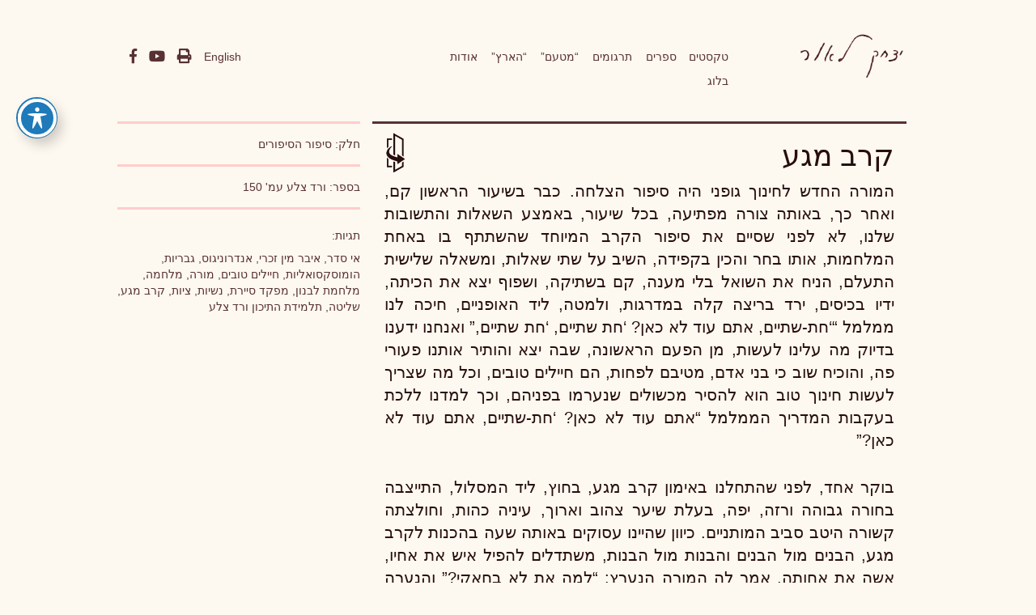

--- FILE ---
content_type: text/html; charset=UTF-8
request_url: https://www.yitzhaklaor.com/text/as-much-as-you-give-mep150/
body_size: 16277
content:
<!DOCTYPE html>
<!--[if IE 7]>
<html class="ie ie7" lang="he-IL">
<![endif]-->
<!--[if IE 8]>
<html class="ie ie8" lang="he-IL">
<![endif]-->
<!--[if !(IE 7) | !(IE 8)  ]><!-->
<html lang="he-IL">
<!--<![endif]-->
<head>
<meta charset="UTF-8" />
<meta name="viewport" content="width=device-width" />
<title>קרב מגע | Yitzhak Laor</title>
<link rel="shortcut icon" href="https://www.yitzhaklaor.com/wp-content/themes/twentytwelve-child_YITZHAK-LAOR/images/favicon.ico" />
<link rel="profile" href="https://gmpg.org/xfn/11" />
<link rel="pingback" href="https://www.yitzhaklaor.com/xmlrpc.php" />
<!--[if lt IE 9]>
<script src="https://www.yitzhaklaor.com/wp-content/themes/twentytwelve/js/html5.js" type="text/javascript"></script>
<![endif]-->
<meta name='robots' content='max-image-preview:large' />
<link rel='dns-prefetch' href='//static.addtoany.com' />
<link rel='dns-prefetch' href='//fonts.googleapis.com' />
<link rel='dns-prefetch' href='//use.fontawesome.com' />
<link rel='dns-prefetch' href='//s.w.org' />
<link rel="alternate" type="application/rss+xml" title="Yitzhak Laor &raquo; Feed" href="https://www.yitzhaklaor.com/feed/" />
<link rel="alternate" type="application/rss+xml" title="Yitzhak Laor &raquo; Comments Feed" href="https://www.yitzhaklaor.com/comments/feed/" />
<script type="text/javascript">
window._wpemojiSettings = {"baseUrl":"https:\/\/s.w.org\/images\/core\/emoji\/14.0.0\/72x72\/","ext":".png","svgUrl":"https:\/\/s.w.org\/images\/core\/emoji\/14.0.0\/svg\/","svgExt":".svg","source":{"concatemoji":"https:\/\/www.yitzhaklaor.com\/wp-includes\/js\/wp-emoji-release.min.js?ver=490c0e9d824d063bb4052c48750942ac"}};
/*! This file is auto-generated */
!function(e,a,t){var n,r,o,i=a.createElement("canvas"),p=i.getContext&&i.getContext("2d");function s(e,t){var a=String.fromCharCode,e=(p.clearRect(0,0,i.width,i.height),p.fillText(a.apply(this,e),0,0),i.toDataURL());return p.clearRect(0,0,i.width,i.height),p.fillText(a.apply(this,t),0,0),e===i.toDataURL()}function c(e){var t=a.createElement("script");t.src=e,t.defer=t.type="text/javascript",a.getElementsByTagName("head")[0].appendChild(t)}for(o=Array("flag","emoji"),t.supports={everything:!0,everythingExceptFlag:!0},r=0;r<o.length;r++)t.supports[o[r]]=function(e){if(!p||!p.fillText)return!1;switch(p.textBaseline="top",p.font="600 32px Arial",e){case"flag":return s([127987,65039,8205,9895,65039],[127987,65039,8203,9895,65039])?!1:!s([55356,56826,55356,56819],[55356,56826,8203,55356,56819])&&!s([55356,57332,56128,56423,56128,56418,56128,56421,56128,56430,56128,56423,56128,56447],[55356,57332,8203,56128,56423,8203,56128,56418,8203,56128,56421,8203,56128,56430,8203,56128,56423,8203,56128,56447]);case"emoji":return!s([129777,127995,8205,129778,127999],[129777,127995,8203,129778,127999])}return!1}(o[r]),t.supports.everything=t.supports.everything&&t.supports[o[r]],"flag"!==o[r]&&(t.supports.everythingExceptFlag=t.supports.everythingExceptFlag&&t.supports[o[r]]);t.supports.everythingExceptFlag=t.supports.everythingExceptFlag&&!t.supports.flag,t.DOMReady=!1,t.readyCallback=function(){t.DOMReady=!0},t.supports.everything||(n=function(){t.readyCallback()},a.addEventListener?(a.addEventListener("DOMContentLoaded",n,!1),e.addEventListener("load",n,!1)):(e.attachEvent("onload",n),a.attachEvent("onreadystatechange",function(){"complete"===a.readyState&&t.readyCallback()})),(e=t.source||{}).concatemoji?c(e.concatemoji):e.wpemoji&&e.twemoji&&(c(e.twemoji),c(e.wpemoji)))}(window,document,window._wpemojiSettings);
</script>
<style type="text/css">
img.wp-smiley,
img.emoji {
	display: inline !important;
	border: none !important;
	box-shadow: none !important;
	height: 1em !important;
	width: 1em !important;
	margin: 0 0.07em !important;
	vertical-align: -0.1em !important;
	background: none !important;
	padding: 0 !important;
}
</style>
	<link rel='stylesheet' id='wp-block-library-css'  href='https://www.yitzhaklaor.com/wp-includes/css/dist/block-library/style.min.css?ver=490c0e9d824d063bb4052c48750942ac' type='text/css' media='all' />
<style id='wp-block-library-theme-inline-css' type='text/css'>
.wp-block-audio figcaption{color:#555;font-size:13px;text-align:center}.is-dark-theme .wp-block-audio figcaption{color:hsla(0,0%,100%,.65)}.wp-block-code{border:1px solid #ccc;border-radius:4px;font-family:Menlo,Consolas,monaco,monospace;padding:.8em 1em}.wp-block-embed figcaption{color:#555;font-size:13px;text-align:center}.is-dark-theme .wp-block-embed figcaption{color:hsla(0,0%,100%,.65)}.blocks-gallery-caption{color:#555;font-size:13px;text-align:center}.is-dark-theme .blocks-gallery-caption{color:hsla(0,0%,100%,.65)}.wp-block-image figcaption{color:#555;font-size:13px;text-align:center}.is-dark-theme .wp-block-image figcaption{color:hsla(0,0%,100%,.65)}.wp-block-pullquote{border-top:4px solid;border-bottom:4px solid;margin-bottom:1.75em;color:currentColor}.wp-block-pullquote__citation,.wp-block-pullquote cite,.wp-block-pullquote footer{color:currentColor;text-transform:uppercase;font-size:.8125em;font-style:normal}.wp-block-quote{border-left:.25em solid;margin:0 0 1.75em;padding-left:1em}.wp-block-quote cite,.wp-block-quote footer{color:currentColor;font-size:.8125em;position:relative;font-style:normal}.wp-block-quote.has-text-align-right{border-left:none;border-right:.25em solid;padding-left:0;padding-right:1em}.wp-block-quote.has-text-align-center{border:none;padding-left:0}.wp-block-quote.is-large,.wp-block-quote.is-style-large,.wp-block-quote.is-style-plain{border:none}.wp-block-search .wp-block-search__label{font-weight:700}:where(.wp-block-group.has-background){padding:1.25em 2.375em}.wp-block-separator.has-css-opacity{opacity:.4}.wp-block-separator{border:none;border-bottom:2px solid;margin-left:auto;margin-right:auto}.wp-block-separator.has-alpha-channel-opacity{opacity:1}.wp-block-separator:not(.is-style-wide):not(.is-style-dots){width:100px}.wp-block-separator.has-background:not(.is-style-dots){border-bottom:none;height:1px}.wp-block-separator.has-background:not(.is-style-wide):not(.is-style-dots){height:2px}.wp-block-table thead{border-bottom:3px solid}.wp-block-table tfoot{border-top:3px solid}.wp-block-table td,.wp-block-table th{padding:.5em;border:1px solid;word-break:normal}.wp-block-table figcaption{color:#555;font-size:13px;text-align:center}.is-dark-theme .wp-block-table figcaption{color:hsla(0,0%,100%,.65)}.wp-block-video figcaption{color:#555;font-size:13px;text-align:center}.is-dark-theme .wp-block-video figcaption{color:hsla(0,0%,100%,.65)}.wp-block-template-part.has-background{padding:1.25em 2.375em;margin-top:0;margin-bottom:0}
</style>
<style id='global-styles-inline-css' type='text/css'>
body{--wp--preset--color--black: #000000;--wp--preset--color--cyan-bluish-gray: #abb8c3;--wp--preset--color--white: #fff;--wp--preset--color--pale-pink: #f78da7;--wp--preset--color--vivid-red: #cf2e2e;--wp--preset--color--luminous-vivid-orange: #ff6900;--wp--preset--color--luminous-vivid-amber: #fcb900;--wp--preset--color--light-green-cyan: #7bdcb5;--wp--preset--color--vivid-green-cyan: #00d084;--wp--preset--color--pale-cyan-blue: #8ed1fc;--wp--preset--color--vivid-cyan-blue: #0693e3;--wp--preset--color--vivid-purple: #9b51e0;--wp--preset--color--blue: #21759b;--wp--preset--color--dark-gray: #444;--wp--preset--color--medium-gray: #9f9f9f;--wp--preset--color--light-gray: #e6e6e6;--wp--preset--gradient--vivid-cyan-blue-to-vivid-purple: linear-gradient(135deg,rgba(6,147,227,1) 0%,rgb(155,81,224) 100%);--wp--preset--gradient--light-green-cyan-to-vivid-green-cyan: linear-gradient(135deg,rgb(122,220,180) 0%,rgb(0,208,130) 100%);--wp--preset--gradient--luminous-vivid-amber-to-luminous-vivid-orange: linear-gradient(135deg,rgba(252,185,0,1) 0%,rgba(255,105,0,1) 100%);--wp--preset--gradient--luminous-vivid-orange-to-vivid-red: linear-gradient(135deg,rgba(255,105,0,1) 0%,rgb(207,46,46) 100%);--wp--preset--gradient--very-light-gray-to-cyan-bluish-gray: linear-gradient(135deg,rgb(238,238,238) 0%,rgb(169,184,195) 100%);--wp--preset--gradient--cool-to-warm-spectrum: linear-gradient(135deg,rgb(74,234,220) 0%,rgb(151,120,209) 20%,rgb(207,42,186) 40%,rgb(238,44,130) 60%,rgb(251,105,98) 80%,rgb(254,248,76) 100%);--wp--preset--gradient--blush-light-purple: linear-gradient(135deg,rgb(255,206,236) 0%,rgb(152,150,240) 100%);--wp--preset--gradient--blush-bordeaux: linear-gradient(135deg,rgb(254,205,165) 0%,rgb(254,45,45) 50%,rgb(107,0,62) 100%);--wp--preset--gradient--luminous-dusk: linear-gradient(135deg,rgb(255,203,112) 0%,rgb(199,81,192) 50%,rgb(65,88,208) 100%);--wp--preset--gradient--pale-ocean: linear-gradient(135deg,rgb(255,245,203) 0%,rgb(182,227,212) 50%,rgb(51,167,181) 100%);--wp--preset--gradient--electric-grass: linear-gradient(135deg,rgb(202,248,128) 0%,rgb(113,206,126) 100%);--wp--preset--gradient--midnight: linear-gradient(135deg,rgb(2,3,129) 0%,rgb(40,116,252) 100%);--wp--preset--duotone--dark-grayscale: url('#wp-duotone-dark-grayscale');--wp--preset--duotone--grayscale: url('#wp-duotone-grayscale');--wp--preset--duotone--purple-yellow: url('#wp-duotone-purple-yellow');--wp--preset--duotone--blue-red: url('#wp-duotone-blue-red');--wp--preset--duotone--midnight: url('#wp-duotone-midnight');--wp--preset--duotone--magenta-yellow: url('#wp-duotone-magenta-yellow');--wp--preset--duotone--purple-green: url('#wp-duotone-purple-green');--wp--preset--duotone--blue-orange: url('#wp-duotone-blue-orange');--wp--preset--font-size--small: 13px;--wp--preset--font-size--medium: 20px;--wp--preset--font-size--large: 36px;--wp--preset--font-size--x-large: 42px;}.has-black-color{color: var(--wp--preset--color--black) !important;}.has-cyan-bluish-gray-color{color: var(--wp--preset--color--cyan-bluish-gray) !important;}.has-white-color{color: var(--wp--preset--color--white) !important;}.has-pale-pink-color{color: var(--wp--preset--color--pale-pink) !important;}.has-vivid-red-color{color: var(--wp--preset--color--vivid-red) !important;}.has-luminous-vivid-orange-color{color: var(--wp--preset--color--luminous-vivid-orange) !important;}.has-luminous-vivid-amber-color{color: var(--wp--preset--color--luminous-vivid-amber) !important;}.has-light-green-cyan-color{color: var(--wp--preset--color--light-green-cyan) !important;}.has-vivid-green-cyan-color{color: var(--wp--preset--color--vivid-green-cyan) !important;}.has-pale-cyan-blue-color{color: var(--wp--preset--color--pale-cyan-blue) !important;}.has-vivid-cyan-blue-color{color: var(--wp--preset--color--vivid-cyan-blue) !important;}.has-vivid-purple-color{color: var(--wp--preset--color--vivid-purple) !important;}.has-black-background-color{background-color: var(--wp--preset--color--black) !important;}.has-cyan-bluish-gray-background-color{background-color: var(--wp--preset--color--cyan-bluish-gray) !important;}.has-white-background-color{background-color: var(--wp--preset--color--white) !important;}.has-pale-pink-background-color{background-color: var(--wp--preset--color--pale-pink) !important;}.has-vivid-red-background-color{background-color: var(--wp--preset--color--vivid-red) !important;}.has-luminous-vivid-orange-background-color{background-color: var(--wp--preset--color--luminous-vivid-orange) !important;}.has-luminous-vivid-amber-background-color{background-color: var(--wp--preset--color--luminous-vivid-amber) !important;}.has-light-green-cyan-background-color{background-color: var(--wp--preset--color--light-green-cyan) !important;}.has-vivid-green-cyan-background-color{background-color: var(--wp--preset--color--vivid-green-cyan) !important;}.has-pale-cyan-blue-background-color{background-color: var(--wp--preset--color--pale-cyan-blue) !important;}.has-vivid-cyan-blue-background-color{background-color: var(--wp--preset--color--vivid-cyan-blue) !important;}.has-vivid-purple-background-color{background-color: var(--wp--preset--color--vivid-purple) !important;}.has-black-border-color{border-color: var(--wp--preset--color--black) !important;}.has-cyan-bluish-gray-border-color{border-color: var(--wp--preset--color--cyan-bluish-gray) !important;}.has-white-border-color{border-color: var(--wp--preset--color--white) !important;}.has-pale-pink-border-color{border-color: var(--wp--preset--color--pale-pink) !important;}.has-vivid-red-border-color{border-color: var(--wp--preset--color--vivid-red) !important;}.has-luminous-vivid-orange-border-color{border-color: var(--wp--preset--color--luminous-vivid-orange) !important;}.has-luminous-vivid-amber-border-color{border-color: var(--wp--preset--color--luminous-vivid-amber) !important;}.has-light-green-cyan-border-color{border-color: var(--wp--preset--color--light-green-cyan) !important;}.has-vivid-green-cyan-border-color{border-color: var(--wp--preset--color--vivid-green-cyan) !important;}.has-pale-cyan-blue-border-color{border-color: var(--wp--preset--color--pale-cyan-blue) !important;}.has-vivid-cyan-blue-border-color{border-color: var(--wp--preset--color--vivid-cyan-blue) !important;}.has-vivid-purple-border-color{border-color: var(--wp--preset--color--vivid-purple) !important;}.has-vivid-cyan-blue-to-vivid-purple-gradient-background{background: var(--wp--preset--gradient--vivid-cyan-blue-to-vivid-purple) !important;}.has-light-green-cyan-to-vivid-green-cyan-gradient-background{background: var(--wp--preset--gradient--light-green-cyan-to-vivid-green-cyan) !important;}.has-luminous-vivid-amber-to-luminous-vivid-orange-gradient-background{background: var(--wp--preset--gradient--luminous-vivid-amber-to-luminous-vivid-orange) !important;}.has-luminous-vivid-orange-to-vivid-red-gradient-background{background: var(--wp--preset--gradient--luminous-vivid-orange-to-vivid-red) !important;}.has-very-light-gray-to-cyan-bluish-gray-gradient-background{background: var(--wp--preset--gradient--very-light-gray-to-cyan-bluish-gray) !important;}.has-cool-to-warm-spectrum-gradient-background{background: var(--wp--preset--gradient--cool-to-warm-spectrum) !important;}.has-blush-light-purple-gradient-background{background: var(--wp--preset--gradient--blush-light-purple) !important;}.has-blush-bordeaux-gradient-background{background: var(--wp--preset--gradient--blush-bordeaux) !important;}.has-luminous-dusk-gradient-background{background: var(--wp--preset--gradient--luminous-dusk) !important;}.has-pale-ocean-gradient-background{background: var(--wp--preset--gradient--pale-ocean) !important;}.has-electric-grass-gradient-background{background: var(--wp--preset--gradient--electric-grass) !important;}.has-midnight-gradient-background{background: var(--wp--preset--gradient--midnight) !important;}.has-small-font-size{font-size: var(--wp--preset--font-size--small) !important;}.has-medium-font-size{font-size: var(--wp--preset--font-size--medium) !important;}.has-large-font-size{font-size: var(--wp--preset--font-size--large) !important;}.has-x-large-font-size{font-size: var(--wp--preset--font-size--x-large) !important;}
</style>
<link rel='stylesheet' id='acwp-main-css-css'  href='https://www.yitzhaklaor.com/wp-content/plugins/accessible-poetry/assets/css/main.css?ver=490c0e9d824d063bb4052c48750942ac' type='text/css' media='all' />
<link rel='stylesheet' id='acwp-mdi-css'  href='https://fonts.googleapis.com/icon?family=Material+Icons&#038;ver=490c0e9d824d063bb4052c48750942ac' type='text/css' media='all' />
<link rel='stylesheet' id='twentytwelve-style-css'  href='https://www.yitzhaklaor.com/wp-content/themes/twentytwelve-child_YITZHAK-LAOR/style.css?ver=20190507' type='text/css' media='all' />
<link rel='stylesheet' id='twentytwelve-block-style-css'  href='https://www.yitzhaklaor.com/wp-content/themes/twentytwelve/css/blocks.css?ver=20190406' type='text/css' media='all' />
<!--[if lt IE 9]>
<link rel='stylesheet' id='twentytwelve-ie-css'  href='https://www.yitzhaklaor.com/wp-content/themes/twentytwelve/css/ie.css?ver=20150214' type='text/css' media='all' />
<![endif]-->
<link rel='stylesheet' id='wptoolset-field-datepicker-css'  href='https://www.yitzhaklaor.com/wp-content/plugins/wp-views/embedded/common/toolset-forms/css/wpt-jquery-ui/datepicker.css?ver=1.9' type='text/css' media='all' />
<link rel='stylesheet' id='mediaelement-css'  href='https://www.yitzhaklaor.com/wp-includes/js/mediaelement/mediaelementplayer-legacy.min.css?ver=4.2.16' type='text/css' media='all' />
<link rel='stylesheet' id='wp-mediaelement-css'  href='https://www.yitzhaklaor.com/wp-includes/js/mediaelement/wp-mediaelement.min.css?ver=490c0e9d824d063bb4052c48750942ac' type='text/css' media='all' />
<link rel='stylesheet' id='views-pagination-style-css'  href='https://www.yitzhaklaor.com/wp-content/plugins/wp-views/embedded/res/css/wpv-pagination.css?ver=1.9' type='text/css' media='all' />
<link rel='stylesheet' id='font-awesome-official-css'  href='https://use.fontawesome.com/releases/v5.8.1/css/all.css' type='text/css' media='all' integrity="sha384-50oBUHEmvpQ+1lW4y57PTFmhCaXp0ML5d60M1M7uH2+nqUivzIebhndOJK28anvf" crossorigin="anonymous" />
<link rel='stylesheet' id='addtoany-css'  href='https://www.yitzhaklaor.com/wp-content/plugins/add-to-any/addtoany.min.css?ver=1.16' type='text/css' media='all' />
<link rel='stylesheet' id='laor_css-css'  href='https://www.yitzhaklaor.com/wp-content/uploads/wp-less-cache/laor_css.css?ver=1768721077' type='text/css' media='all' />
<link rel='stylesheet' id='font-awesome-official-v4shim-css'  href='https://use.fontawesome.com/releases/v5.8.1/css/v4-shims.css' type='text/css' media='all' integrity="sha384-knhdgIEP1JBPHETtXGyUk1FXV22kd1ZAN8yyExweAKAfztV5+kSBjUff4pHDG38c" crossorigin="anonymous" />
<style id='font-awesome-official-v4shim-inline-css' type='text/css'>
@font-face {
font-family: "FontAwesome";
font-display: block;
src: url("https://use.fontawesome.com/releases/v5.8.1/webfonts/fa-brands-400.eot"),
		url("https://use.fontawesome.com/releases/v5.8.1/webfonts/fa-brands-400.eot?#iefix") format("embedded-opentype"),
		url("https://use.fontawesome.com/releases/v5.8.1/webfonts/fa-brands-400.woff2") format("woff2"),
		url("https://use.fontawesome.com/releases/v5.8.1/webfonts/fa-brands-400.woff") format("woff"),
		url("https://use.fontawesome.com/releases/v5.8.1/webfonts/fa-brands-400.ttf") format("truetype"),
		url("https://use.fontawesome.com/releases/v5.8.1/webfonts/fa-brands-400.svg#fontawesome") format("svg");
}

@font-face {
font-family: "FontAwesome";
font-display: block;
src: url("https://use.fontawesome.com/releases/v5.8.1/webfonts/fa-solid-900.eot"),
		url("https://use.fontawesome.com/releases/v5.8.1/webfonts/fa-solid-900.eot?#iefix") format("embedded-opentype"),
		url("https://use.fontawesome.com/releases/v5.8.1/webfonts/fa-solid-900.woff2") format("woff2"),
		url("https://use.fontawesome.com/releases/v5.8.1/webfonts/fa-solid-900.woff") format("woff"),
		url("https://use.fontawesome.com/releases/v5.8.1/webfonts/fa-solid-900.ttf") format("truetype"),
		url("https://use.fontawesome.com/releases/v5.8.1/webfonts/fa-solid-900.svg#fontawesome") format("svg");
}

@font-face {
font-family: "FontAwesome";
font-display: block;
src: url("https://use.fontawesome.com/releases/v5.8.1/webfonts/fa-regular-400.eot"),
		url("https://use.fontawesome.com/releases/v5.8.1/webfonts/fa-regular-400.eot?#iefix") format("embedded-opentype"),
		url("https://use.fontawesome.com/releases/v5.8.1/webfonts/fa-regular-400.woff2") format("woff2"),
		url("https://use.fontawesome.com/releases/v5.8.1/webfonts/fa-regular-400.woff") format("woff"),
		url("https://use.fontawesome.com/releases/v5.8.1/webfonts/fa-regular-400.ttf") format("truetype"),
		url("https://use.fontawesome.com/releases/v5.8.1/webfonts/fa-regular-400.svg#fontawesome") format("svg");
unicode-range: U+F004-F005,U+F007,U+F017,U+F022,U+F024,U+F02E,U+F03E,U+F044,U+F057-F059,U+F06E,U+F070,U+F075,U+F07B-F07C,U+F080,U+F086,U+F089,U+F094,U+F09D,U+F0A0,U+F0A4-F0A7,U+F0C5,U+F0C7-F0C8,U+F0E0,U+F0EB,U+F0F3,U+F0F8,U+F0FE,U+F111,U+F118-F11A,U+F11C,U+F133,U+F144,U+F146,U+F14A,U+F14D-F14E,U+F150-F152,U+F15B-F15C,U+F164-F165,U+F185-F186,U+F191-F192,U+F1AD,U+F1C1-F1C9,U+F1CD,U+F1D8,U+F1E3,U+F1EA,U+F1F6,U+F1F9,U+F20A,U+F247-F249,U+F24D,U+F254-F25B,U+F25D,U+F267,U+F271-F274,U+F279,U+F28B,U+F28D,U+F2B5-F2B6,U+F2B9,U+F2BB,U+F2BD,U+F2C1-F2C2,U+F2D0,U+F2D2,U+F2DC,U+F2ED,U+F328,U+F358-F35B,U+F3A5,U+F3D1,U+F410,U+F4AD;
}
</style>
<script type='text/javascript' src='https://www.yitzhaklaor.com/wp-includes/js/jquery/jquery.min.js?ver=3.6.0' id='jquery-core-js'></script>
<script type='text/javascript' src='https://www.yitzhaklaor.com/wp-includes/js/jquery/jquery-migrate.min.js?ver=3.3.2' id='jquery-migrate-js'></script>
<script type='text/javascript' id='addtoany-core-js-before'>
window.a2a_config=window.a2a_config||{};a2a_config.callbacks=[];a2a_config.overlays=[];a2a_config.templates={};a2a_localize = {
	Share: "Share",
	Save: "Save",
	Subscribe: "Subscribe",
	Email: "Email",
	Bookmark: "Bookmark",
	ShowAll: "Show all",
	ShowLess: "Show less",
	FindServices: "Find service(s)",
	FindAnyServiceToAddTo: "Instantly find any service to add to",
	PoweredBy: "Powered by",
	ShareViaEmail: "Share via email",
	SubscribeViaEmail: "Subscribe via email",
	BookmarkInYourBrowser: "Bookmark in your browser",
	BookmarkInstructions: "Press Ctrl+D or \u2318+D to bookmark this page",
	AddToYourFavorites: "Add to your favorites",
	SendFromWebOrProgram: "Send from any email address or email program",
	EmailProgram: "Email program",
	More: "More&#8230;",
	ThanksForSharing: "Thanks for sharing!",
	ThanksForFollowing: "Thanks for following!"
};
</script>
<script type='text/javascript' async src='https://static.addtoany.com/menu/page.js' id='addtoany-core-js'></script>
<script type='text/javascript' async src='https://www.yitzhaklaor.com/wp-content/plugins/add-to-any/addtoany.min.js?ver=1.1' id='addtoany-jquery-js'></script>
<script type='text/javascript' src='https://www.yitzhaklaor.com/wp-content/themes/twentytwelve-child_YITZHAK-LAOR/bootstrap/dist/js/bootstrap.min.js?ver=1' id='bootstrap-js'></script>
<script type='text/javascript' src='https://www.yitzhaklaor.com/wp-content/themes/twentytwelve-child_YITZHAK-LAOR/laor.js?ver=1' id='laor-js'></script>
<script type='text/javascript' src='https://www.yitzhaklaor.com/wp-content/themes/twentytwelve-child_YITZHAK-LAOR/wputils/scripts.js?ver=1764402448' id='textuali_scripts-js'></script>
<link rel="https://api.w.org/" href="https://www.yitzhaklaor.com/wp-json/" /><link rel="EditURI" type="application/rsd+xml" title="RSD" href="https://www.yitzhaklaor.com/xmlrpc.php?rsd" />
<link rel="wlwmanifest" type="application/wlwmanifest+xml" href="https://www.yitzhaklaor.com/wp-includes/wlwmanifest.xml" /> 

<link rel="canonical" href="https://www.yitzhaklaor.com/text/as-much-as-you-give-mep150/" />
<link rel='shortlink' href='https://www.yitzhaklaor.com/?p=3579' />
<link rel="alternate" type="application/json+oembed" href="https://www.yitzhaklaor.com/wp-json/oembed/1.0/embed?url=https%3A%2F%2Fwww.yitzhaklaor.com%2Ftext%2Fas-much-as-you-give-mep150%2F" />
<link rel="alternate" type="text/xml+oembed" href="https://www.yitzhaklaor.com/wp-json/oembed/1.0/embed?url=https%3A%2F%2Fwww.yitzhaklaor.com%2Ftext%2Fas-much-as-you-give-mep150%2F&#038;format=xml" />
    <script>
      (function() {
        var cx = '006641765881684709425:axsfylg-vyg';
        var gcse = document.createElement('script');
        gcse.type = 'text/javascript';
        gcse.async = true;
        gcse.src = 'https://cse.google.com/cse.js?cx=' + cx;
        var s = document.getElementsByTagName('script')[0];
        s.parentNode.insertBefore(gcse, s);
      })();
    </script>
    <!-- roots og -->
<meta property='og:url' content='https://www.yitzhaklaor.com/text/as-much-as-you-give-mep150/' />
<meta property='og:type' content='webpage' />
<meta property='og:title' content='יצחק לאור | קרב מגע' />
<meta property='og:description' content='המורה החדש לחינוך גופני היה סיפור הצלחה. כבר בשיעור הראשון קם, ואחר כך, באותה צורה מפתיעה, בכל שיעור, באמצע השאלות'/>
<meta property='og:image' content='https://www.yitzhaklaor.com/textuali-flipthrough/b160/jpg/b160p150.jpg'/>
<!-- roots og -->
</head>

<body class="text-template-default single single-text postid-3579 wp-embed-responsive acwp-readable-arial as-much-as-you-give-mep150 single-author">
<div id="page" class="hfeed wrap container">
	
    <header id="masthead" class="site-header row" role="banner">
        <div class="col-sm-2">
            	        <a id="logo" href="https://www.yitzhaklaor.com/">
                <img src="https://yitzhaklaor.com//wp-content/uploads/2013/10/copy-laor_signature-e1389461155569.png" alt="" />
            </a>
                    </div>
        <div class="col-sm-6">
            <button class="navbar-toggle collapsed" data-toggle="collapse" data-target=".navbar-collapse">
                <span class="glyphicon glyphicon-align-justify"></span>
            </button>
            <nav id="primary-navigation" role="navigation" class="collapse navbar-collapse">
                <!--<a class="assistive-text" href="#content" title="לדלג לתוכן">
                    לדלג לתוכן                </a>-->
                <ul id="menu-main" class="nav nav-pills"><li><a title="חיפוש טקסטים על פי מילים, מחזורים, ספרים ותגיות" href="https://www.yitzhaklaor.com/textssearch/">טקסטים</a></li>
<li><a title="כל כתבי יצחק לאור" href="https://www.yitzhaklaor.com/books/">ספרים</a></li>
<li><a title="ספרים ויצירות מאת יצחק לאור אשר תורגמו לשפות שונות" href="https://www.yitzhaklaor.com/translations/">תרגומים</a></li>
<li><a title="כתב עט לספרות ומחשבה דיגיטלית בעריכת יצחק לאור" href="https://www.yitzhaklaor.com/mitaam/">&#8220;מטעם&#8221;</a></li>
<li><a title="מאות כתבות ומאמרים בעיתון הארץיצחק לאור" href="https://www.yitzhaklaor.com/haaretz/">&#8220;הארץ&#8221;</a></li>
<li><a title="קורות חיים וקישורים" href="https://www.yitzhaklaor.com/bio/">אודות</a></li>
<li><a href="https://www.yitzhaklaor.com/category/blog/">בלוג</a></li>
</ul>            </nav><!-- #site-navigation -->
        </div>
        <div class="col-sm-4">
            <div id="utils" class="dropdown">
                 
                <a class="util" href="/english">
                    English
                </a>
                <a target="_blank" class="util" title="הדפס עמוד זה" href="#NOGO" rel="nofolow" id="print">
                    <i class="fa fa-print"></i>
                </a>
                <!--<a title="" data-toggle="dropdown" aria-haspopup="true" class="util" href="#NOGO" id="share">
                    <i class="icon-share-alt"></i>
                </a>
                <div class="dropdown-menu" aria-labelledby="share">
                                    </div>-->
                <a title="ערוץ היוטיוב של יצחק לאור" target="_blank" class="util" id="youtube" href="https://www.youtube.com/user/MITAAM/videos">
                    <i class="fa fa-youtube-play"></i>
                </a>
                <a title="דף הפייסבוק של יצחק לאור" target="_blank" class="util" href="https://www.facebook.com/pages/%D7%99%D7%A6%D7%97%D7%A7-%D7%9C%D7%90%D7%95%D7%A8-Yitzhak-Laor/229973727071824" id="facebook">
                    <i class="fa fa-facebook"></i>
                </a>
            </div>      
	    </div>
        </header><!-- #masthead -->

	<div id="main" class="container">
<div class="row">
    <div id="content" role="main" class="col-sm-8">
        <div class="row">
    <hgroup class="col-xs-10" id="text-titles">
        <h1>
            קרב מגע        </h1>
            </hgroup>
    <div class="col-xs-2" id="text-flip-button">
        <a class="flip-button" data-flip="https://www.yitzhaklaor.com/textuali-flipthrough/b160/#page/150" title="דפדוף וקריאה בספר המקורי" >

	<img src='https://www.yitzhaklaor.com/wp-content/themes/twentytwelve-child_YITZHAK-LAOR/images/flip.png' / >
</a>    </div>
</div>
<div class="text_inside">
    <p>המורה החדש לחינוך גופני היה סיפור הצלחה. כבר בשיעור הראשון קם, ואחר כך, באותה צורה מפתיעה, בכל שיעור, באמצע השאלות והתשובות שלנו, לא לפני שסיים את סיפור הקרב המיוחד שהשתתף בו באחת המלחמות, אותו בחר והכין בקפידה, השיב על שתי שאלות, ומשאלה שלישית התעלם, הניח את השואל בלי מענה, קם בשתיקה, ושפוף יצא את הכיתה, ידיו בכיסים, ירד בריצה קלה במדרגות, ולמטה, ליד האופניים, חיכה לנו ממלמל &#8220;&#8216;חת-שתיים, אתם עוד לא כאן? &#8216;חת שתיים, &#8216;חת שתיים,&#8221; ואנחנו ידענו בדיוק מה עלינו לעשות, מן הפעם הראשונה, שבה יצא והותיר אותנו פעורי פה, והוכיח שוב כי בני אדם, מטיבם לפחות, הם חיילים טובים, וכל מה שצריך לעשות חינוך טוב הוא להסיר מכשולים שנערמו בפניהם, וכך למדנו ללכת בעקבות המדריך הממלמל &#8220;אתם עוד לא כאן? &#8216;חת-שתיים, אתם עוד לא כאן?&#8221;</p>
<p>בוקר אחד, לפני שהתחלנו באימון קרב מגע, בחוץ, ליד המסלול, התייצבה בחורה גבוהה ורזה, יפה, בעלת שיער צהוב וארוך, עיניה כהות, וחולצתה קשורה היטב סביב המותניים. כיוון שהיינו עסוקים באותה שעה בהכנות לקרב מגע, הבנים מול הבנים והבנות מול הבנות, משתדלים להפיל איש את אחיו, אשה את אחותה, אמר לה המורה הנערץ: &#8220;למה את לא בחאקי?&#8221; והנערה אמרה לו: &#8220;מי בכלל רוצה ללבוש חאקי?&#8221; קרב המגע כפול חמישה-עשר זוגות חדל, כלומר לא החל. המדריך עמד מול הנערה, כעס שהיא ממרה את פיו, כל כמה שפחד מפני החצפת פנים, כזאת לא ניבא לו ליבו: &#8220;איפה המדים שלך, תלמידה?&#8221; לא ידענו מה בדיוק קורה. אם המדריך אומר לה ללבוש מדים, מן הסתם היא נמנית עלינו. מצד שני, לא הכרנו אותה. הנערה אמרה בקול מחוספס, מנוגד מאוד למראה פניה היפהפה: &#8220;תראה את הבנות בכיתה שלך, כאלה יפות, בבגדים מעליבים כאלה. והבנים?&#8221; היא חיכתה, הביטה בבנים והמשיכה: &#8220;הם באמת משהו מגוחך ביותר, הקול עוד לא התחלף להם, לחלק יש פצעונים על הפנים, והם נראים במדים האלו כל כך קטנים&#8221;. לא ידענו לצד מי להיות. היא העליבה אותנו, אבל העליבה עוד יותר את המורה, ואנחנו היינו צריכים להיות נגדו, כי הוא היה הדבר הכי שנוא, אחרי שהתברר לנו, כי כל מה שהוא רוצה זה לזיין את הבנות של הכיתה, ואף-על-פי-כן המשכנו לקוות ולהאמין שהוא יסדר לנו גיוס ליחידות קרביות מיוחדות, והיא המשיכה, הבלונדית, כרעה על עקביה, נטלה זרד של אקליפטוס, נשכה אותו וירקה את שייריו.</p>
<p>&#8220;הבנות, דרך אגב, נראות אומללות, השדיים קופצים בתוך החולצות, והכל בגלל מה? בגלל שהשדיים מכוערים? לא. בגלל שאתה מכער אותם, אתה מנסה ליהנות מהכיעור הזה או מה?&#8221;</p>
<p>והיא היטיבה את שערה, לא היו לה בכלל שדיים. המורה חשש להרים את קולו, נבוך מהפסקת השיעור, חשב להמשיך כאילו כלום לא קרה, אולי היא מכיתה אחרת, אולי אבא שלה בקואליציה המוניציפאלית, הכשרתו-שלו בלאו הכי אינה מספקת, ובעצמו לא שירת ממש ביחידה קרבית, לרגע שכח את זה, ולרגעים זכר את זה חזק חזק, הביט שוב בתלמידיו, הבנות, כמה מהן, כיפתרו את החולצות, באמת שמץ שד התגלה פה או שם. דווקא עכשיו צעק המדריך: &#8220;למה אתם לא ממשיכים? מישהו אמר לכם להפסיק? מה אתם חושבים לכם?&#8221; זו היתה כמובן טעות. הנערה קמה לרגע, ניקתה את פיסת הקרקע מתחת לעץ. האדמה היתה רטובה. חלק חשבו שהיתה נער.</p>
<p>&#8220;אתה הופך אותם לליצנים. אתה לא תופס מה אתה עושה?&#8221;&#8221; מישהו מכיר אותה?&#8221;</p>
<p>אף אחד לא ענה. ניסוח השאלה היה כושל. &#8220;אתה,&#8221; אמר המורה לאחד הבנים, &#8220;תביא אותה לשיעור שלנו!&#8221;</p>
<p>&#8220;אבל אני לא מכיר אותה, המורה.&#8221;</p>
<p>&#8220;אני אעשה ביניכם הכרה&#8221;.</p>
<p>קצת צחקנו. אחת הבנות, ורד צלע, התאהבה בנערה, חשבה שהיא נער. עכשיו הופתעה מדברי התלמיד ונבוכה. התאהבתי בבת, חשבה נרעשת. מה אני? לסבית? אמרה לעצמה בפחד, שילווה אותה שנים. הנערה אמרה לתלמיד הסרבן, שחצה בפקודה את הדרך לעברה, ועצר באמצע: &#8220;אתה לא מכיר אותי? אבל אם שנינו נשכב על המיטה, ערומים, על הבטן, הגב למעלה, התנור מחמם את הגב, הכתפיים מתחממות, הוא יעדיף אותי עליך או אותך עלי?&#8221;</p>
<p>&#8220;מי זה הוא?&#8221;</p>
<p>&#8220;אל תענה לה!&#8221;</p>
<p>המורה התבלבל שוב, ומכל אותו טקס קשוח לפני כל שיעור, זה של &#8216;חת-שתיים, אתם עוד לא כאן?&#8217;, לא נשאר שום דבר, את זה ידע עכשיו בפירוש, הכל התפורר, בבת אחת, אף פעם לא צעק, תמיד דיבר, באדישות מופגנת, בשקט, חיכה שיקראו לו &#8220;האדיש הקשוח&#8221;, ואפשר שהיה משיג את זה בתוך כמה שבועות, אלמלא צעק עכשיו &#8220;אל תענה לה!&#8221;. לא רק ורד החלה לחשוד בעצמה שהיא לסבית, גם הוא היה משוכנע שהוא אדם היסטרי, כמו שהיה לפני בואו לכאן. הכל מוכן לדרמה של ממש.</p>
<p>&#8220;למה שלא יענה? כרגע שלחת אותו לצוד אותי, והוא רוצה להכיר טוב יותר את החיה שאותה הוא צריך לצוד.&#8221;</p>
<p>היפהפיה קרצה לנער המתולתל. הוא רצה מאוד להתנדב לסיירת שריון, שמע הרבה עלילות גבורה על הג&#8217;יפים שלהם, ולכן לא ידע אם לציית למורה או לנערה. המורה כעס. ההערה שלה היתה בעלת אופי מיני. רצה להגיד לה שהיה מעדיף כל אחד אחר על פניה, אבל זה בדיוק הפח שהיא טמנה לו, ואולי משום כך נזהר, ואף-על-פי-כן המשיכה התמונה שאותה שירטטה להתרוצץ נגד עיניו, &#8216;אבל אם שנינו נשכב על המיטה, ערומים, על הבטן, הגב למעלה&#8217;, וּורד, יפה, כמה יפה היתה ורד, אנורקטית, חטובה, חזה עגול, תחת עגול וחד, ורד אמרה בקול רועד, מבוהל קצת, מתרעם: &#8220;היא בכלל בחור, מה אתם כולכם מקשקשים?&#8221; ובאמת, חוץ מהמורה הבחינו הכל שהנערה המרגיזה בכלל לא היתה נערה, ורק המורה נשאר תקוע עם המראה הזה שזרעה בתוכו, של תלמיד ותלמידה עירומים על שתי מיטות ותנור חשמל מלמעלה, וישבנים, כן, זה מה שהיא זרעה בו, ישבנים חלקים שריריים, כלומר עושים שריר, כלפי מעלה, לא נוגעים זה בזו, והוא אף פעם לא חשב ככה על סקס, כי מה הוא בסך הכל? חייל משוחרר, ועכשיו יש בו עצבנות שאי-אפשר לתארה, ואינו מצליח להקשיב לוויכוח הקולני של תלמידיו, גיבורים וגיבורות של ספרות מלחמה ופורנוגרפיה, אם זו נערה או נער, וחלק אף הציעו לתפוס אותה ולהפשיט אותה בכוח, וחוסר הסדר שהשתלט על הכיתה יהיה סוף הקריירה שלו, כבר ראה את הסוף הזה. הנערה אמרה לו: &#8220;תודֶה שאתה לא אוהב את המקצוע שלך&#8221;. הבטנו בו. אנשים אחים אנחנו, כבר שנים שאנחנו לומדים יחד, מכתה א&#8217;. וזה נכנס, הפך להיות מנהיג, אירגן פגישה עם מפקד סיירת נודע, שסיפר לנו סיפורי קרבות, ואנחנו לא ידענו שהמפקד הזה היה גם הוא חייל פשוט, ומוכן היה לעשות את כל המצג הזה רק בשביל לעודד את המוראל הקרבי, שמלחמת לבנון פגעה בו קצת, בלי סיבה מוצדקת, כי סכנות לקיומנו היו תמיד.</p>
<p>אז חזר המורה על שאלתו בנעימה תקיפה, כדרך שקציניו-שלו שאלו אותו: &#8220;למה אתה לא לובש חאקי?&#8221; הנה גם הוא ניסה את כוחו בשינוי מינה, אולי ככה יברח מראה שני הישבנים החיוורים, המוצקים, המכווצים כלפי התקרה.</p>
<p>&#8220;מתחת לבגדים יש לי חאקי. רוצה לבדוק?&#8221;</p>
<p>היא (או הוא) התיר (או התירה) כפתור אחד במכנסיו או במכנסיה. הנערים עמדו ונהנו. הבנות ציחקקו. ורד אמרה: &#8220;תראו שזה בחור. מופרע כזה. מה הוא בא לכאן?&#8221; ואחר כך פנתה למורה, שכבר הרבה ימים הסתכל עליה ברעב, ואמרה לו: &#8220;למה אתה לא מגרש אותה?&#8221; ותיקנה את עצמה: &#8220;למה אתה לא מגרש אותו, אני מתכוונת.&#8221; אחר כך האורח התפשט מול כולם.</p>
<p>למה להאריך? לא היה לו איבר מין זכרי. חלק מכם בוודאי מכירים את הטריק הזה. המורה דווקא לא הכיר. ירכיו סגרו חזק על אברו, אם היה שם איבר, חבוי ומתוח בין הירכיים, רק ערווה. אשה. הם שתקו. אולי חשו גירוי. המורה כעס, ניגש לדחוף את הנערה הזאת, הדף אותה אל הרצפה. התלמידים רצו לעזור לה. המורה הסתובב אליהם. &#8220;שלא תעיזו לזוז&#8221;. אז פתח את ירכיה והאיבר הזכרי התגלה, מדולדל, כי מה יכול היה להיות אחרי מחיצה כזאת בין הירכיים, או מי אמר שנער יפה כזה צריך יותר מאיבר מין מדולדל, ואת הפורענות כבר זרע, ומי אמר שלבחורה יפה כזאת לא יכול להיות איבר מין זכרי? רק כלבו של המורה, שנשאר קשור לעץ, כלב שחור ומכוער, שתיכננו לכתוב על גבו משהו, ולא ידענו מה לרשום, החל לבכות והמורה אמר לו: &#8220;ארצה!&#8221; והוא ויתר מיד והתיישב. אנחנו לפחות עשינו די הרבה זמן רעש עד שצייתנו. ולצבא לא רצינו ללכת לא בגלל שהיינו מטומטמים, אלא משום שככה צריך לעשות. דרך העולם.</p>
</div>

        <nav class="nav-single">
            <h3 class="assistive-text">ניווט בפוסטים</h3>
            <span class="nav-previous">
                <a href="https://www.yitzhaklaor.com/text/as-much-as-you-give-mep147/"><i class="icon icon-chevron-right"></i><span class="meta-nav">קץ ההיסטוריה</span></a>            </span>
            <span class="nav-next">
                <a href="https://www.yitzhaklaor.com/text/as-much-as-you-give-mep155/"><span class="meta-nav">שבעה</span><i class="icon icon-chevron-left"></i></a>            </span>
        </nav><!-- .nav-single -->
            </div><!-- #content -->
    <div id="sidebar" class="col-sm-4">
        <aside class="widget">
    חלק: <a href="https://www.yitzhaklaor.com/tetext_sequence/%d7%a1%d7%99%d7%a4%d7%95%d7%a8-%d7%94%d7%a1%d7%99%d7%a4%d7%95%d7%a8%d7%99%d7%9d/">סיפור הסיפורים</a></aside>

<aside class="widget">
    בספר: <a href="http://yitzhaklaor.com/?post_type=book&#038;p=1464">ורד צלע</a> עמ' 150 
</aside>


<aside class="widget">
    <!--<button id="show-tags">תגיות</button>-->
    <h5>תגיות:</h5>
    <div id="text-tags">
        <a href="https://www.yitzhaklaor.com/text_tag/%d7%90%d7%99-%d7%a1%d7%93%d7%a8/">אי סדר</a>, <a href="https://www.yitzhaklaor.com/text_tag/%d7%90%d7%99%d7%91%d7%a8-%d7%9e%d7%99%d7%9f-%d7%96%d7%9b%d7%a8%d7%99/">איבר מין זכרי</a>, <a href="https://www.yitzhaklaor.com/text_tag/%d7%90%d7%a0%d7%93%d7%a8%d7%95%d7%a0%d7%99%d7%92%d7%95%d7%a1/">אנדרוניגוס</a>, <a href="https://www.yitzhaklaor.com/text_tag/%d7%92%d7%91%d7%a8%d7%99%d7%95%d7%aa/">גבריות</a>, <a href="https://www.yitzhaklaor.com/text_tag/%d7%94%d7%95%d7%9e%d7%95%d7%a1%d7%a7%d7%a1%d7%95%d7%90%d7%9c%d7%99%d7%95%d7%aa/">הומוסקסואליות</a>, <a href="https://www.yitzhaklaor.com/text_tag/%d7%97%d7%99%d7%99%d7%9c%d7%99%d7%9d-%d7%98%d7%95%d7%91%d7%99%d7%9d/">חיילים טובים</a>, <a href="https://www.yitzhaklaor.com/text_tag/%d7%9e%d7%95%d7%a8%d7%94/">מורה</a>, <a href="https://www.yitzhaklaor.com/text_tag/%d7%9e%d7%9c%d7%97%d7%9e%d7%94/">מלחמה</a>, <a href="https://www.yitzhaklaor.com/text_tag/%d7%9e%d7%9c%d7%97%d7%9e%d7%aa-%d7%9c%d7%91%d7%a0%d7%95%d7%9f/">מלחמת לבנון</a>, <a href="https://www.yitzhaklaor.com/text_tag/%d7%9e%d7%a4%d7%a7%d7%93-%d7%a1%d7%99%d7%99%d7%a8%d7%aa/">מפקד סיירת</a>, <a href="https://www.yitzhaklaor.com/text_tag/%d7%a0%d7%a9%d7%99%d7%95%d7%aa/">נשיות</a>, <a href="https://www.yitzhaklaor.com/text_tag/%d7%a6%d7%99%d7%95%d7%aa/">ציות</a>, <a href="https://www.yitzhaklaor.com/text_tag/%d7%a7%d7%a8%d7%91-%d7%9e%d7%92%d7%a2/">קרב מגע</a>, <a href="https://www.yitzhaklaor.com/text_tag/%d7%a9%d7%9c%d7%99%d7%98%d7%94/">שליטה</a>, <a href="https://www.yitzhaklaor.com/text_tag/%d7%aa%d7%9c%d7%9e%d7%99%d7%93%d7%aa-%d7%94%d7%aa%d7%99%d7%9b%d7%95%d7%9f-%d7%95%d7%a8%d7%93-%d7%a6%d7%9c%d7%a2/">תלמידת התיכון ורד צלע</a>    </div> 
</aside>


    </div>
</div>
</div><!-- #main -->
<div class="row" id="footer">
    <footer id="colophon" role="contentinfo" class="col-xs-12">
	    <div id="footer-sb">			<div class="textwidget"><big>©</big> Yitzhak Laor | <a href="/cdn-cgi/l/email-protection#82e3f6e3f0eefbebf6f8eae3e9eee3edf0c2e5efe3ebeeace1edef" target="_blank" rel="noopener">contact</a> | <a href="http://yitzhaklaor.com/video/">video</a> | <a href="http://yitzhaklaor.com/wp-login.php">login</a></div>
		</div>    </footer><!-- #colophon -->
</div><!-- #page -->
</div><!-- wrap -->
<div id="phone-flip-area">
    <span id="close-phone-flip">&times;</span> 
</div>

<div class="modal fade" id="textuali-frame" tabindex="-1" role="dialog" aria-labelledby="myModalLabel" aria-hidden="true">
    <div class="modal-dialog modal-lg">
        <button type="button" class="close" data-dismiss="modal" aria-label="Close">
            <svg class="closer">
                <line x1="0" y1="0" x2="24" y2="24"/>
                <line x1="24" y1="0" x2="0" y2="24"/>
            </svg>
        </button>
        <button type="button" class="close share-modal"  title="share" type="button"  aria-label="share">
            <img  src="http://textuali.com/media/share_no_margin.png"; />
        </button>
        <div class="share-input-wrap fade">
            <span class="share"></span>
            <button class="close">&times;</button>
        </div>
        <div class="modal-content">
            <div class="modal-body"></div>
        </div>
    </div>
</div>
<a href="NOGO" id="scrollup"></a>
<script data-cfasync="false" src="/cdn-cgi/scripts/5c5dd728/cloudflare-static/email-decode.min.js"></script><script type="text/html" id="tmpl-wp-playlist-current-item">
	<# if ( data.thumb && data.thumb.src ) { #>
		<img src="{{ data.thumb.src }}" alt="" />
	<# } #>
	<div class="wp-playlist-caption">
		<span class="wp-playlist-item-meta wp-playlist-item-title">
		&#8220;{{ data.title }}&#8221;		</span>
		<# if ( data.meta.album ) { #><span class="wp-playlist-item-meta wp-playlist-item-album">{{ data.meta.album }}</span><# } #>
		<# if ( data.meta.artist ) { #><span class="wp-playlist-item-meta wp-playlist-item-artist">{{ data.meta.artist }}</span><# } #>
	</div>
</script>
<script type="text/html" id="tmpl-wp-playlist-item">
	<div class="wp-playlist-item">
		<a class="wp-playlist-caption" href="{{ data.src }}">
			{{ data.index ? ( data.index + '. ' ) : '' }}
			<# if ( data.caption ) { #>
				{{ data.caption }}
			<# } else { #>
				<span class="wp-playlist-item-title">
				&#8220;{{{ data.title }}}&#8221;				</span>
				<# if ( data.artists && data.meta.artist ) { #>
				<span class="wp-playlist-item-artist"> &mdash; {{ data.meta.artist }}</span>
				<# } #>
			<# } #>
		</a>
		<# if ( data.meta.length_formatted ) { #>
		<div class="wp-playlist-item-length">{{ data.meta.length_formatted }}</div>
		<# } #>
	</div>
</script>
	    
    <div id="acwp-toolbar-btn-wrap" class=" ">
        <button type="button"id="acwp-toolbar-btn" tabindex="0" aria-label="פתיחה וסגירה של תפריט הנגישות">
            <svg xmlns="http://www.w3.org/2000/svg" focusable="false" style="transform: rotate(360deg);" width="1em" height="1em" preserveAspectRatio="xMidYMid meet" viewBox="0 0 20 20">
                <path d="M10 2.6c.83 0 1.5.67 1.5 1.5s-.67 1.51-1.5 1.51c-.82 0-1.5-.68-1.5-1.51s.68-1.5 1.5-1.5zM3.4 7.36c0-.65 6.6-.76 6.6-.76s6.6.11 6.6.76s-4.47 1.4-4.47 1.4s1.69 8.14 1.06 8.38c-.62.24-3.19-5.19-3.19-5.19s-2.56 5.43-3.18 5.19c-.63-.24 1.06-8.38 1.06-8.38S3.4 8.01 3.4 7.36z" fill="currentColor"></path>
            </svg>
        </button>
    </div>
    
    <div id="acwp-toolbar" class="acwp-toolbar   acwp-style-default" aria-label="פתיחה וסגירה של תפריט הנגישות">
        <div id="acwp-toolbar-module">
                <div class="acwp-heading">
        <h1>תפריט נגישות</h1>
        <button type="button" id="acwp-close-toolbar">
            <i class="material-icons" aria-hidden="true">close</i>
            <span class="sr-only">פתיחה וסגירה של תפריט הנגישות</span>
        </button>
    </div>
                
            <div class="acwp-togglers">
                    <div class="acwp-toggler acwp-toggler-keyboard">
        <label for="acwp-toggler-keyboard" tabindex="0" data-name="keyboard">
                        <i class="material-icons" aria-hidden="true">keyboard</i>
                        <span>ניווט מקלדת</span>
                        <div class="acwp-switcher">
                <input type="checkbox" id="acwp-toggler-keyboard" hidden />
                <div class="acwp-switch"></div>
            </div>
                    </label>
    </div>
        <div class="acwp-toggler acwp-toggler-animations">
        <label for="acwp-toggler-animations" tabindex="0" data-name="animations">
                        <i class="material-icons" aria-hidden="true">visibility_off</i>
                        <span>ביטול אנימציות / הבהובים</span>
                        <div class="acwp-switcher">
                <input type="checkbox" id="acwp-toggler-animations" hidden />
                <div class="acwp-switch"></div>
            </div>
                    </label>
    </div>
        <div class="acwp-toggler acwp-toggler-contrast">
        <label for="acwp-toggler-contrast" tabindex="0" data-name="contrast">
                        <i class="material-icons" aria-hidden="true">nights_stay</i>
                        <span>ניגודיות גבוהה</span>
                        <div class="acwp-switcher">
                <input type="checkbox" id="acwp-toggler-contrast" hidden />
                <div class="acwp-switch"></div>
            </div>
                    </label>
    </div>
        <div class="acwp-toggler acwp-toggler-incfont">
        <label for="acwp-toggler-incfont" tabindex="0" data-name="incfont">
                        <i class="material-icons" aria-hidden="true">format_size</i>
                        <span>הגדלת טקסט</span>
                        <div class="acwp-switcher">
                <input type="checkbox" id="acwp-toggler-incfont" hidden />
                <div class="acwp-switch"></div>
            </div>
                    </label>
    </div>
        <div class="acwp-toggler acwp-toggler-decfont">
        <label for="acwp-toggler-decfont" tabindex="0" data-name="decfont">
                        <i class="material-icons" aria-hidden="true">text_fields</i>
                        <span>הקטנת טקסט</span>
                        <div class="acwp-switcher">
                <input type="checkbox" id="acwp-toggler-decfont" hidden />
                <div class="acwp-switch"></div>
            </div>
                    </label>
    </div>
        <div class="acwp-toggler acwp-toggler-readable">
        <label for="acwp-toggler-readable" tabindex="0" data-name="readable">
                        <i class="material-icons" aria-hidden="true">font_download</i>
                        <span>גופן קריא</span>
                        <div class="acwp-switcher">
                <input type="checkbox" id="acwp-toggler-readable" hidden />
                <div class="acwp-switch"></div>
            </div>
                    </label>
    </div>
        <div class="acwp-toggler acwp-toggler-marktitles">
        <label for="acwp-toggler-marktitles" tabindex="0" data-name="marktitles">
                        <i class="material-icons" aria-hidden="true">title</i>
                        <span>סימון כותרות</span>
                        <div class="acwp-switcher">
                <input type="checkbox" id="acwp-toggler-marktitles" hidden />
                <div class="acwp-switch"></div>
            </div>
                    </label>
    </div>
        <div class="acwp-toggler acwp-toggler-underline">
        <label for="acwp-toggler-underline" tabindex="0" data-name="underline">
                        <i class="material-icons" aria-hidden="true">link</i>
                        <span>סימון קישורים ולחצנים</span>
                        <div class="acwp-switcher">
                <input type="checkbox" id="acwp-toggler-underline" hidden />
                <div class="acwp-switch"></div>
            </div>
                    </label>
    </div>
                </div>
            
                <div class="acwp-footer">
        <ul>
                                                <li>מופעל ב <i class="material-icons" aria-hidden="true">favorite</i><span class="sr-only">אהבה</span> ע״י <a href="https://www.codenroll.co.il/" target="_blank">Codenroll</a></li>
        </ul>
    </div>
            </div>
    </div>
    <script type='text/javascript'>
window.screenType =
    'desktop'
window.TextualiAuthor='http://yitzhaklaor.com/textuali-flipthrough'</script><script type='text/javascript' id='acwp-func-js-extra'>
/* <![CDATA[ */
var acwp_attr = {"fontsizer_customtags":"","fontsize_excludetags":"","fontsizer_max":"","fontsizer_min":"","fontsizer_nolineheight":"","no_btn_drage":"","contrast_exclude":""};
/* ]]> */
</script>
<script type='text/javascript' src='https://www.yitzhaklaor.com/wp-content/plugins/accessible-poetry/assets/js/functions.js?ver=490c0e9d824d063bb4052c48750942ac' id='acwp-func-js'></script>
<script type='text/javascript' src='https://www.yitzhaklaor.com/wp-content/plugins/accessible-poetry/assets/js/toolbar.js?ver=490c0e9d824d063bb4052c48750942ac' id='acwp-toolbar-js'></script>
<script type='text/javascript' src='https://www.yitzhaklaor.com/wp-content/themes/twentytwelve/js/navigation.js?ver=20141205' id='twentytwelve-navigation-js'></script>
<script type='text/javascript' src='https://www.yitzhaklaor.com/wp-includes/js/jquery/ui/core.min.js?ver=1.13.1' id='jquery-ui-core-js'></script>
<script type='text/javascript' src='https://www.yitzhaklaor.com/wp-includes/js/jquery/ui/datepicker.min.js?ver=1.13.1' id='jquery-ui-datepicker-js'></script>
<script type='text/javascript' id='jquery-ui-datepicker-js-after'>
jQuery(function(jQuery){jQuery.datepicker.setDefaults({"closeText":"Close","currentText":"Today","monthNames":["January","February","March","April","May","June","July","August","September","October","November","December"],"monthNamesShort":["Jan","Feb","Mar","Apr","May","Jun","Jul","Aug","Sep","Oct","Nov","Dec"],"nextText":"Next","prevText":"Previous","dayNames":["Sunday","Monday","Tuesday","Wednesday","Thursday","Friday","Saturday"],"dayNamesShort":["Sun","Mon","Tue","Wed","Thu","Fri","Sat"],"dayNamesMin":["S","M","T","W","T","F","S"],"dateFormat":"dd\/mm\/yy","firstDay":0,"isRTL":false});});
</script>
<script type='text/javascript' src='https://www.yitzhaklaor.com/wp-content/plugins/wp-views/embedded/res/js/i18n/jquery.ui.datepicker-he.js?ver=1.9' id='jquery-ui-datepicker-local-he-js'></script>
<script type='text/javascript' id='mediaelement-core-js-before'>
var mejsL10n = {"language":"he","strings":{"mejs.download-file":"Download File","mejs.install-flash":"You are using a browser that does not have Flash player enabled or installed. Please turn on your Flash player plugin or download the latest version from https:\/\/get.adobe.com\/flashplayer\/","mejs.fullscreen":"Fullscreen","mejs.play":"Play","mejs.pause":"Pause","mejs.time-slider":"Time Slider","mejs.time-help-text":"Use Left\/Right Arrow keys to advance one second, Up\/Down arrows to advance ten seconds.","mejs.live-broadcast":"Live Broadcast","mejs.volume-help-text":"Use Up\/Down Arrow keys to increase or decrease volume.","mejs.unmute":"Unmute","mejs.mute":"Mute","mejs.volume-slider":"Volume Slider","mejs.video-player":"Video Player","mejs.audio-player":"Audio Player","mejs.captions-subtitles":"Captions\/Subtitles","mejs.captions-chapters":"Chapters","mejs.none":"None","mejs.afrikaans":"Afrikaans","mejs.albanian":"Albanian","mejs.arabic":"Arabic","mejs.belarusian":"Belarusian","mejs.bulgarian":"Bulgarian","mejs.catalan":"Catalan","mejs.chinese":"Chinese","mejs.chinese-simplified":"Chinese (Simplified)","mejs.chinese-traditional":"Chinese (Traditional)","mejs.croatian":"Croatian","mejs.czech":"Czech","mejs.danish":"Danish","mejs.dutch":"Dutch","mejs.english":"English","mejs.estonian":"Estonian","mejs.filipino":"Filipino","mejs.finnish":"Finnish","mejs.french":"French","mejs.galician":"Galician","mejs.german":"German","mejs.greek":"Greek","mejs.haitian-creole":"Haitian Creole","mejs.hebrew":"Hebrew","mejs.hindi":"Hindi","mejs.hungarian":"Hungarian","mejs.icelandic":"Icelandic","mejs.indonesian":"Indonesian","mejs.irish":"Irish","mejs.italian":"Italian","mejs.japanese":"Japanese","mejs.korean":"Korean","mejs.latvian":"Latvian","mejs.lithuanian":"Lithuanian","mejs.macedonian":"Macedonian","mejs.malay":"Malay","mejs.maltese":"Maltese","mejs.norwegian":"Norwegian","mejs.persian":"Persian","mejs.polish":"Polish","mejs.portuguese":"Portuguese","mejs.romanian":"Romanian","mejs.russian":"Russian","mejs.serbian":"Serbian","mejs.slovak":"Slovak","mejs.slovenian":"Slovenian","mejs.spanish":"Spanish","mejs.swahili":"Swahili","mejs.swedish":"Swedish","mejs.tagalog":"Tagalog","mejs.thai":"Thai","mejs.turkish":"Turkish","mejs.ukrainian":"Ukrainian","mejs.vietnamese":"Vietnamese","mejs.welsh":"Welsh","mejs.yiddish":"Yiddish"}};
var mejsL10n = {"language":"he","strings":{"mejs.download-file":"Download File","mejs.install-flash":"You are using a browser that does not have Flash player enabled or installed. Please turn on your Flash player plugin or download the latest version from https:\/\/get.adobe.com\/flashplayer\/","mejs.fullscreen":"Fullscreen","mejs.play":"Play","mejs.pause":"Pause","mejs.time-slider":"Time Slider","mejs.time-help-text":"Use Left\/Right Arrow keys to advance one second, Up\/Down arrows to advance ten seconds.","mejs.live-broadcast":"Live Broadcast","mejs.volume-help-text":"Use Up\/Down Arrow keys to increase or decrease volume.","mejs.unmute":"Unmute","mejs.mute":"Mute","mejs.volume-slider":"Volume Slider","mejs.video-player":"Video Player","mejs.audio-player":"Audio Player","mejs.captions-subtitles":"Captions\/Subtitles","mejs.captions-chapters":"Chapters","mejs.none":"None","mejs.afrikaans":"Afrikaans","mejs.albanian":"Albanian","mejs.arabic":"Arabic","mejs.belarusian":"Belarusian","mejs.bulgarian":"Bulgarian","mejs.catalan":"Catalan","mejs.chinese":"Chinese","mejs.chinese-simplified":"Chinese (Simplified)","mejs.chinese-traditional":"Chinese (Traditional)","mejs.croatian":"Croatian","mejs.czech":"Czech","mejs.danish":"Danish","mejs.dutch":"Dutch","mejs.english":"English","mejs.estonian":"Estonian","mejs.filipino":"Filipino","mejs.finnish":"Finnish","mejs.french":"French","mejs.galician":"Galician","mejs.german":"German","mejs.greek":"Greek","mejs.haitian-creole":"Haitian Creole","mejs.hebrew":"Hebrew","mejs.hindi":"Hindi","mejs.hungarian":"Hungarian","mejs.icelandic":"Icelandic","mejs.indonesian":"Indonesian","mejs.irish":"Irish","mejs.italian":"Italian","mejs.japanese":"Japanese","mejs.korean":"Korean","mejs.latvian":"Latvian","mejs.lithuanian":"Lithuanian","mejs.macedonian":"Macedonian","mejs.malay":"Malay","mejs.maltese":"Maltese","mejs.norwegian":"Norwegian","mejs.persian":"Persian","mejs.polish":"Polish","mejs.portuguese":"Portuguese","mejs.romanian":"Romanian","mejs.russian":"Russian","mejs.serbian":"Serbian","mejs.slovak":"Slovak","mejs.slovenian":"Slovenian","mejs.spanish":"Spanish","mejs.swahili":"Swahili","mejs.swedish":"Swedish","mejs.tagalog":"Tagalog","mejs.thai":"Thai","mejs.turkish":"Turkish","mejs.ukrainian":"Ukrainian","mejs.vietnamese":"Vietnamese","mejs.welsh":"Welsh","mejs.yiddish":"Yiddish"}};
</script>
<script type='text/javascript' src='https://www.yitzhaklaor.com/wp-includes/js/mediaelement/mediaelement-and-player.min.js?ver=4.2.16' id='mediaelement-core-js'></script>
<script type='text/javascript' src='https://www.yitzhaklaor.com/wp-includes/js/mediaelement/mediaelement-migrate.min.js?ver=490c0e9d824d063bb4052c48750942ac' id='mediaelement-migrate-js'></script>
<script type='text/javascript' id='mediaelement-js-extra'>
/* <![CDATA[ */
var _wpmejsSettings = {"pluginPath":"\/wp-includes\/js\/mediaelement\/","classPrefix":"mejs-","stretching":"responsive"};
var _wpmejsSettings = {"pluginPath":"\/wp-includes\/js\/mediaelement\/","classPrefix":"mejs-","stretching":"responsive"};
/* ]]> */
</script>
<script type='text/javascript' src='https://www.yitzhaklaor.com/wp-includes/js/mediaelement/wp-mediaelement.min.js?ver=490c0e9d824d063bb4052c48750942ac' id='wp-mediaelement-js'></script>
<script type='text/javascript' src='https://www.yitzhaklaor.com/wp-includes/js/underscore.min.js?ver=1.13.3' id='underscore-js'></script>
<script type='text/javascript' id='wp-util-js-extra'>
/* <![CDATA[ */
var _wpUtilSettings = {"ajax":{"url":"\/wp-admin\/admin-ajax.php"}};
var _wpUtilSettings = {"ajax":{"url":"\/wp-admin\/admin-ajax.php"}};
/* ]]> */
</script>
<script type='text/javascript' src='https://www.yitzhaklaor.com/wp-includes/js/wp-util.min.js?ver=490c0e9d824d063bb4052c48750942ac' id='wp-util-js'></script>
<script type='text/javascript' src='https://www.yitzhaklaor.com/wp-includes/js/backbone.min.js?ver=1.4.1' id='backbone-js'></script>
<script type='text/javascript' src='https://www.yitzhaklaor.com/wp-includes/js/mediaelement/wp-playlist.min.js?ver=490c0e9d824d063bb4052c48750942ac' id='wp-playlist-js'></script>
<script type='text/javascript' id='views-pagination-script-js-extra'>
/* <![CDATA[ */
var wpv_pagination_local = {"regional":"he","front_ajaxurl":"https:\/\/www.yitzhaklaor.com\/wp-admin\/admin-ajax.php","ajax_pagination_url":"https:\/\/www.yitzhaklaor.com\/wpv-ajax-pagination\/","calendar_image":"https:\/\/www.yitzhaklaor.com\/wp-content\/plugins\/wp-views\/embedded\/res\/img\/calendar.gif","calendar_text":"\u05d1\u05d7\u05e8 \u05ea\u05d0\u05e8\u05d9\u05da","datepicker_min_date":null,"datepicker_max_date":null};
/* ]]> */
</script>
<script type='text/javascript' src='https://www.yitzhaklaor.com/wp-content/plugins/wp-views/embedded/res/js/wpv-pagination-embedded.js?ver=1.9' id='views-pagination-script-js'></script>
<script defer src="https://static.cloudflareinsights.com/beacon.min.js/vcd15cbe7772f49c399c6a5babf22c1241717689176015" integrity="sha512-ZpsOmlRQV6y907TI0dKBHq9Md29nnaEIPlkf84rnaERnq6zvWvPUqr2ft8M1aS28oN72PdrCzSjY4U6VaAw1EQ==" data-cf-beacon='{"version":"2024.11.0","token":"e997b494481d4517b3c6209d1eae6f08","r":1,"server_timing":{"name":{"cfCacheStatus":true,"cfEdge":true,"cfExtPri":true,"cfL4":true,"cfOrigin":true,"cfSpeedBrain":true},"location_startswith":null}}' crossorigin="anonymous"></script>
</body>
</html>


--- FILE ---
content_type: application/javascript
request_url: https://www.yitzhaklaor.com/wp-content/themes/twentytwelve-child_YITZHAK-LAOR/laor.js?ver=1
body_size: 85
content:
(function($) {
    /*function difduf_frame_height() {
        var height = $(window).height() - 40;
        $('#textuali-frame').find('iframe').height(Math.max(height,500));
    }
    function iframe_in_modal(url) {
        $('#textuali-frame').modal('show').find('.modal-body').html('<iframe></iframe>');
        difduf_frame_height();
        setTimeout(function() {
            $('#textuali-frame').find('iframe').attr('src',url);
        },100);
     }
    */
    $(document).ready(function() {
        /*$('#show-tags').click(function() {
            $('#text-tags').toggleClass('showing');
        });
        $('#flip').click(function(c) {
            c.preventDefault();
            iframe_in_modal(this.href);
        });*/
        //$('[aria-label]').ech(function() {
        //    $(this).attr('title',$(this).attr('[aria-lael]');
        //    $(this).data('placement','top');
        //    $(this).tooltip();
        //});
        $(window).load(function() {
            $('input.gsc-input').attr('placeholder', 'חיפוש חופשי');
        });
        $('#print').click(function(c) {
            c.preventDefault();
            window.print();
        });
    });
})(jQuery);


--- FILE ---
content_type: application/javascript
request_url: https://www.yitzhaklaor.com/wp-content/plugins/wp-views/embedded/res/js/wpv-pagination-embedded.js?ver=1.9
body_size: 13019
content:
var WPViews = WPViews || {};

var wpv_stop_rollover = {};
window.wpvPaginationAjaxLoaded = {};
window.wpvPaginationAnimationFinished = {};
window.wpvPaginationQueue = {};

// ------------------------------------
// Clone
// ------------------------------------

// Textarea and select clone() bug workaround | Spencer Tipping
// Licensed under the terms of the MIT source code license
// Motivation.
// jQuery's clone() method works in most cases, but it fails to copy the value of textareas and select elements. This patch replaces jQuery's clone() method with a wrapper that fills in the
// values after the fact.
// An interesting error case submitted by Piotr Przybyl: If two <select> options had the same value, the clone() method would select the wrong one in the cloned box. The fix, suggested by Piotr
// and implemented here, is to use the selectedIndex property on the <select> box itself rather than relying on jQuery's value-based val().

;(function (original) {
	jQuery.fn.clone = function () {
		var result = original.apply(this, arguments),
		my_textareas = this.find('textarea').add(this.filter('textarea')),
		result_textareas = result.find('textarea').add(result.filter('textarea')),
		my_selects = this.find('select').add(this.filter('select')),
		result_selects = result.find('select').add(result.filter('select'));
		for (var i = 0, l = my_textareas.length; i < l; ++i) {
			$(result_textareas[i]).val($(my_textareas[i]).val());
		}
		for (var i = 0, l = my_selects.length; i < l; ++i) {
			for (var j = 0, m = my_selects[i].options.length; j < m; ++j) {
				if (my_selects[i].options[j].selected === true) {
					result_selects[i].options[j].selected = true;
				} else {
					result_selects[i].options[j].selected = false;
				}
			}
		}
		return result;
	};
})(jQuery.fn.clone);

// ------------------------------------
// Rollover
// ------------------------------------

jQuery.fn.wpvRollover = function() {
	var args = arguments[0] || {id: 1, effect: "fade", speed: 5, page: 1, count: 1},
	id = args.id,
	effect = args.effect,
	speed = args.speed*1000,
	page = args.page,
	count = args.count,
	cache_pages = args.cache_pages,
	preload_pages = args.preload_pages,
	spinner = args.spinner,
	spinner_image = args.spinner_image,
	callback_next = args.callback_next,
	wpvInfiniteLoop;
	if ( count > 1 ) {
		if ( window.wpvPaginationAjaxLoaded.hasOwnProperty( id ) && window.wpvPaginationAjaxLoaded[id] === false ) {
			setTimeout( 'jQuery(this).wpvRollover({id: "' + id + '", effect:\'' + effect + '\', speed:' + ( speed/1000 ) + ', page:' + page + ', count:' + count + ', cache_pages:' + cache_pages + ', preload_pages:' + preload_pages + ', spinner:\'' + spinner + '\', spinner_image:\'' + spinner_image + '\', callback_next:\'' + callback_next + '\'})', 100 );
			return false;
		}
		window.wpvPaginationAjaxLoaded[id] = false;
		wpvInfiniteLoop = setTimeout( function() {
			if ( effect === 'slideright' || effect === 'slidedown' ) {
				if ( page <= 1 ) {
					page = count;
				} else {
					page--;
				}
			} else {
				if ( page === count ) {
					page = 1;
				} else {
					page++;
				}
			}
			if ( !wpv_stop_rollover.hasOwnProperty( id ) ) {
				WPViews.view_pagination.pagination_replace_view( id, page, true, effect, count, cache_pages, preload_pages, spinner, spinner_image, callback_next, false );
				jQuery( this ).wpvRollover( {
					id:id,
					effect:effect,
					speed:speed/1000,
					page:page,
					count:count,
					cache_pages:cache_pages,
					preload_pages:preload_pages,
					spinner:spinner,
					spinner_image:spinner_image,
					callback_next:callback_next
				} );
			}
		}, speed);
	}
};


////////////////////////////////////////////////////
// Table sorting head click
////////////////////////////////////////////////////

// TODO create a table sorting object to wrap all related code

jQuery( document ).on( 'click', '.js-wpv-column-header-click', function( e ) {
	e.preventDefault();
	var thiz = jQuery( this ),
	view_number = thiz.data( 'viewnumber' ),
	name = thiz.data( 'name' ),
	direction = thiz.data( 'direction' ),
	innerthis;
	jQuery( 'form[name="wpv-filter-' + view_number + '"]' ).each( function() {
		innerthis = jQuery( this );
		innerthis.find( '#wpv_column_sort_id' ).val( name );
		innerthis.find( '#wpv_column_sort_dir' ).val( direction );
		WPViews.view_frontend_utils.add_url_controls_for_column_sort( innerthis );
	});
	jQuery( 'form[name="wpv-filter-' + view_number + '"]' ).submit();
	return false;
});

WPViews.ViewFrontendUtils = function( $ ) {
	
	// ------------------------------------
	// Constants and variables
	// ------------------------------------
	
	var self = this;
	
	// ------------------------------------
	// Methods
	// ------------------------------------
	
	/**
	* extract_url_query_parameters
	*
	* Extracts parameters from a query string, managing arrays, and returns an array of pairs key => value
	*
	* @param string query_string
	*
	* @return array
	*
	* @note ##URLARRAYVALHACK## is a hacky constant
	*
	* @uses decodeURIComponent
	*
	* @since 1.9.0
	*/
	
	self.extract_url_query_parameters = function( query_string ) {
		var query_string_pairs = {};
		if ( query_string == "" ) {
			return query_string_pairs;
		}
		var query_string_split = query_string.split( '&' ),
		query_string_split_length = query_string_split.length;
		for ( var i = 0; i < query_string_split_length; ++i ) {
			var qs_part = query_string_split[i].split( '=' );
			if ( qs_part.length != 2 ) {
				continue;
			};
			var thiz_key = qs_part[0],
			thiz_val = decodeURIComponent( qs_part[1].replace( /\+/g, " " ) );
			// Adjust thiz_key to work with POSTed arrays
			thiz_key = thiz_key.replace( "[]", "" );
			thiz_key = thiz_key.replace( "%5B%5D", "" );
			if ( query_string_pairs.hasOwnProperty( thiz_key ) ) {
				if ( query_string_pairs[thiz_key] != thiz_val ) {
					// @hack alert!! WE can not avoid using this :-(
					query_string_pairs[thiz_key] += '##URLARRAYVALHACK##' + thiz_val;
				} else {
					query_string_pairs[thiz_key] = thiz_val;
				}
			} else {
				query_string_pairs[thiz_key] = thiz_val;
			}
		}
		return query_string_pairs;
	};
	
	/**
	* add_url_query_parameters
	*
	* Adds the current URL query parameters to the data array, on the get_params key
	*
	* @param array data
	*
	* @return array
	*
	* @uses self.extract_url_query_parameters
	*
	* @since 1.9.0
	*/

	self.add_url_query_parameters = function( data ) {
		var query_s = self.extract_url_query_parameters( window.location.search.substr( 1 ) );
		data['get_params'] = {};
		for ( var prop in query_s ) {
			if ( 
				query_s.hasOwnProperty( prop ) 
				&& ! data.hasOwnProperty( prop )
			) {
				data['get_params'][prop] = query_s[prop];
			}
		}
		return data;
	};
	
	/**
	* add_url_controls_for_column_sort
	*
	* @param object form
	*
	* @since 1.9
	*/
	
	self.add_url_controls_for_column_sort = function( form ) {
		var data = {},
		data = self.add_url_query_parameters( data );
		$.each( data['get_params'], function( key, value ) {
			if ( form.find( '[name=' + key + '], [name=' + key + '\\[\\]]' ).length === 0 ) {
				// @hack alert!! WE can not avoid this :-(
				var pieces = value.split( '##URLARRAYVALHACK##' ),
				pieces_length = pieces.length;
				if ( pieces_length < 2 ) {
					$( '<input>' ).attr({
						type: 'hidden',
						name: key,
						value: value
					})
					.appendTo( form );
				} else {
					for ( var iter = 0; iter < pieces_length; iter++ ) {
						$( '<input>' ).attr({
							type: 'hidden',
							name: key + "[]",
							value: pieces[iter]
						})
						.appendTo( form );
					}
				}
			}
		});
	};
	
	/**
	* utf8_encode
	*
	* @param string argString
	*
	* @return string
	*
	* @since 1.9.0
	*
	* @author Webtoolkit.info (http://www.webtoolkit.info/)
	* @improved Kevin van Zonneveld (http://kevin.vanzonneveld.net)
	* @improved sowberry
	* @tweaked Jack
	* @bugfixed Onno Marsman
	* @improved Yves Sucaet
	* @bugfixed Onno Marsman
	* @bugfixed Ulrich
	* @bugfixed Rafal Kukawski
	* @improved kirilloid
	*/
	
	self.utf8_encode = function( argString ) {
		if (
			argString === null 
			|| typeof argString === "undefined"
		) {
			return "";
		}
		var string = ( argString + '' ),
		utftext = '',
		start = 0, 
		end = 0, 
		stringl = string.length;
		for ( var n = 0; n < stringl; n++ ) {
			var c1 = string.charCodeAt( n ),
			enc = null;
			if ( c1 < 128 ) {
				end++;
			} else if ( c1 > 127 && c1 < 2048 ) {
				enc = String.fromCharCode( ( c1 >> 6 ) | 192, ( c1 & 63 ) | 128 );
			} else {
				enc = String.fromCharCode( ( c1 >> 12 ) | 224, ( ( c1 >> 6 ) & 63 ) | 128, ( c1 & 63 ) | 128 );
			}
			if ( enc !== null ) {
				if ( end > start ) {
					utftext += string.slice( start, end );
				}
				utftext += enc;
				start = end = n + 1;
			}
		}
		if ( end > start ) {
			utftext += string.slice( start, stringl );
		}
		return utftext;
	};
	
	/**
	* encodeToHex
	*
	* Converts the given data structure to a JSON string.
	*
	* @param string str
	*
	* @return string
	*
	* @since 1.9.0
	*/
	
	self.encodeToHex = function( str ) {
		var r="",
		e = str.length,
		c = 0,
		h;
		while( c < e ) {
			h = str.charCodeAt( c++ ).toString( 16 );
			while( h.length < 2 ) {
				h= "0" + h;
			}
			r += h;
		}
		return r;
	};
	
	/**
	* array2json
	*
	* Converts the given data structure to a JSON string
	*
	* @param array arr
	*
	* @return string
	*
	* @since 1.9.0
	*
	* @uses self.array2json
	*
	* @url http://www.openjs.com/scripts/data/json_encode.php
	*
	* @example var json_string = array2json(['e', {pluribus: 'unum'}]);
	* @example var json = array2json({"success":"Sweet","failure":false,"empty_array":[],"numbers":[1,2,3],"info":{"name":"Binny","site":"http:\/\/www.openjs.com\/"}});
	*/
	self.array2json = function( arr ) {
		var parts = [],
		is_list = ( Object.prototype.toString.apply( arr ) === '[object Array]' );
		for( var key in arr ) {
			var value = arr[key];
			if ( typeof value == "object" ) { //Custom handling for arrays
				if ( is_list ) {
					parts.push( self.array2json( value ) ); /* :RECURSION: */
				} else {
					parts.push( '"' + key + '":' + self.array2json( value ) ); /* :RECURSION: */
				}
			} else {
				var str = "";
				if ( ! is_list ) {
					str = '"' + key + '":';
				}
				//Custom handling for multiple data types
				if ( typeof value == "number" ) {
					str += value; //Numbers
				} else if ( value === false ) {
					str += 'false'; //The booleans
				} else if ( value === true ) {
					str += 'true';
				} else {
					str += '"' + self.utf8_encode( value ) + '"'; //All other things
				}
				// :TODO: Is there any more datatype we should be in the lookout for? (Functions?)
				parts.push( str );
			}
		}
		var json = parts.join( "," );
		if ( is_list ) {
			return '[' + json + ']';//Return numerical JSON
		}
		return '{' + json + '}';//Return associative JSON
	};
	
	/**
	* serialize_array
	*
	* @param array data
	*
	* @return string
	*
	* @since 1.9.0
	*
	* @uses self.encodeToHex
	* @uses self.array2json
	*/
	
	self.serialize_array = function( data ) {
		return self.encodeToHex( self.array2json( data ) );
	};
	
	/**
	* render_frontend_datepicker
	*
	* Adds a datepicker to a selector but only if it has not been added before.
	*
	* Fired on document.ready, after AJAX pagination and after AJAX parametric search events.
	*
	* @since 1.9
	*/
	
	self.render_frontend_datepicker = function() {
		$( '.js-wpv-frontend-datepicker:not(.js-wpv-frontend-datepicker-inited)' ).each( function() {
			var thiz = $( this );
			thiz
				.addClass( 'js-wpv-frontend-datepicker-inited' )
				.datepicker({
					onSelect: function( dateText, inst ) {
						var url_param = thiz.data( 'param' ),
						data = 'date=' + dateText,
						form = thiz.closest( 'form' );
						data += '&date-format=' + $( '.js-wpv-date-param-' + url_param + '-format' ).val();
						data += '&action=wpv_format_date';
						$.post( wpv_pagination_local.front_ajaxurl, data, function( response ) {
							response = $.parseJSON( response );
							form.find('.js-wpv-date-param-' + url_param ).html( response['display'] );
							form.find('.js-wpv-date-front-end-clear-' + url_param ).show();
							form.find('.js-wpv-date-param-' + url_param + '-value' ).val( response['timestamp'] ).trigger( 'change' );
						});
					},
					dateFormat: 'ddmmyy',
					minDate: wpv_pagination_local.datepicker_min_date,
					maxDate: wpv_pagination_local.datepicker_max_date,
					showOn: "button",
					buttonImage: wpv_pagination_local.calendar_image,
					buttonText: wpv_pagination_local.calendar_text,
					buttonImageOnly: true,
					changeMonth: true,
					changeYear: true
				});
		});
	};
	
	/**
	* clone_form
	*
	* Clones a form using the fixed clone() method that covers select and textarea elements
	*
	* @param object fil
	* @param array targets
	*
	* @since 1.9
	*/
	
	self.clone_form = function( fil, targets ) {
		var cloned = fil.clone();
		targets.each( function() {
			$( this ).replaceWith( cloned );
		});
	};
	
	/**
	* render_frontend_media_shortcodes
	*
	* Render the WordPress media players for items inside a container.
	*
	* @param object container
	*
	* @since 1.9
	*/
	
	self.render_frontend_media_shortcodes = function( container ) {
		container.find( '.wp-audio-shortcode, .wp-video-shortcode' ).each( function() {
			var thiz = $( this );
			thiz.mediaelementplayer();
		});
		container.find( '.wp-playlist' ).each( function() {
			var thiz = $( this );
			return new WPPlaylistView({ el: this });
		});
	};
	
	// ------------------------------------
	// Events
	// ------------------------------------
	
	/**
	* Window resize event
	*
	* Make Views layouts responsive
	*
	* @since 1.9
	*/
	
	$( window ).resize( function() {
		var thiz,
		width;
		$( '.js-wpv-layout-responsive' ).each( function() {
			thiz = $( this );
			width = thiz.parent().width();
			thiz.css( 'width', width );
		});
	});
	
	// ------------------------------------
	// Init
	// ------------------------------------
	
	self.init = function() {
		self.render_frontend_datepicker();
	};
	
	self.init();

};

WPViews.ViewPagination = function( $ ) {
	
	// ------------------------------------
	// Constants and variables
	// ------------------------------------
	
	var self = this;
	
	self.did_stop_rollover = {};
	self.pagination_queue = {};
	
	/*
	PATTERN TO SET DEFAULTS; useful if I pla to pass objects as in pagination_replace_view_links instead a bunch of variables
	var defaults = { validate: false, limit: 5, name: "foo" };
	var options = { validate: true, name: "bar" };
	 
	// Merge defaults and options, without modifying defaults
	var settings = $.extend( {}, defaults, options );
	*/
	
	// ------------------------------------
	// Methods
	// ------------------------------------
	
	/**
	* get_ajax_pagination_url
	*
	* Build the pagination URL to get the given page based on data
	*
	* @param object data
	*
	* @since 1.9
	*/
	
	self.get_ajax_pagination_url = function( data ) {
		var url;
		if ( wpv_pagination_local.ajax_pagination_url.slice( -'.php'.length ) === '.php' ) {
			url = wpv_pagination_local.ajax_pagination_url + '?wpv-ajax-pagination=' + WPViews.view_frontend_utils.serialize_array( data );
		} else {
			url = wpv_pagination_local.ajax_pagination_url + WPViews.view_frontend_utils.serialize_array( data );
		}
		return url;
	};
	
	/**
	* add_view_parameters
	*
	* Add several information to the data used to get pagination pages.
	* For example, add column sorting data, parametric search data and parent View data.
	*
	* @since 1.9
	*/
	
	self.add_view_parameters = function( data, page, view_number ) {
		data['action'] = 'wpv_get_page';
		data['page'] = page;
		data['view_number'] = view_number;
		var this_form = $( 'form.js-wpv-filter-form-' + view_number );
		data['wpv_column_sort_id'] = this_form.find( 'input[name=wpv_column_sort_id]' ).val();
		data['wpv_column_sort_dir'] = this_form.find( 'input[name=wpv_column_sort_dir]' ).val();
		data['wpv_view_widget_id'] = $( '#wpv_widget_view-' + view_number ).val();
		data['view_hash'] = $( '#wpv_view_hash-' + view_number ).val();
		if ( this_form.find( 'input[name=wpv_post_id]' ).length > 0 ) {
			data['post_id'] = this_form.find( 'input[name=wpv_post_id]' ).val();
		}
		if ( this_form.find( 'input[name=wpv_aux_parent_term_id]' ).length > 0 ) {
			data['wpv_aux_parent_term_id'] = this_form.find( 'input[name=wpv_aux_parent_term_id]' ).val();
		}
		if ( this_form.find( 'input[name=wpv_aux_parent_user_id]' ).length > 0 ) {
			data['wpv_aux_parent_user_id'] = this_form.find( 'input[name=wpv_aux_parent_user_id]' ).val();
		}
		data['dps_pr'] = {};
		data['dps_general'] = {};
		var this_prelements = this_form.find( '.js-wpv-post-relationship-update' );
		if ( this_prelements.length ) {
			data['dps_pr'] = this_prelements.serializeArray();
		}
		if ( this_form.hasClass( 'js-wpv-dps-enabled' ) || this_form.hasClass( 'js-wpv-ajax-results-enabled' ) ) {
			data['dps_general'] = this_form.find( '.js-wpv-filter-trigger, .js-wpv-filter-trigger-delayed' ).serializeArray();
		}
		return data;
	};
	
	/**
	* pagination_init_preload_images
	*
	* Init-preload images.
	*
	* @since 1.9
	*/
	
	self.pagination_init_preload_images = function() {
		$( '.wpv-pagination-preload-images' ).each( function() {
			var preloadedImages = [],
			element = $( this ),
			images = element.find( 'img' );
			if ( images.length < 1 ) {
				element.css( 'visibility', 'visible' );
			} else {
				images.one( 'load', function() {
					preloadedImages.push( $( this ).attr( 'src' ) );
					if ( preloadedImages.length === images.length ) {
						element.css( 'visibility', 'visible' );
					}
				}).each( function() {
					if( this.complete ) {
						$( this ).load();
					}
				});
				setTimeout( function() {
					element.css( 'visibility', 'visible' );
				}, 3000 );
			}
		});
	};
	
	/**
	* pagination_preload_pages
	*
	* Preload pages to a reach.
	*
	* @param
	*
	* @since 1.9
	*/
	
	self.pagination_preload_pages = function( view_number, page, max_pages, cache_pages, preload_pages, reach_max ) {
		page = parseInt( page, 10 );
		max_pages = parseInt( max_pages, 10 );
		reach_max = parseInt( reach_max, 10 );
		if ( preload_pages ) {
			var reach = 1;
			while ( reach < reach_max ) {
				self.pagination_load_next_page( view_number, page, max_pages, reach );
				self.pagination_load_previous_page( view_number, page, max_pages, reach );
				reach++;
			}
		}
		if ( cache_pages ) {
			self.pagination_cache_current_page( view_number, page );
		}
	};
	
	/**
	* pagination_cache_current_page
	*
	* Cache current page.
	*
	* @param string view_number
	* @param int page
	*
	* @since 1.9
	*/
	
	self.pagination_cache_current_page = function( view_number, page ) {
		window.wpvCachedPages = ( typeof window.wpvCachedPages == 'undefined' ) ? [] : window.wpvCachedPages;
		window.wpvCachedImages = ( typeof window.wpvCachedImages == 'undefined' ) ? [] : window.wpvCachedImages;
		window.wpvCachedPages[view_number] = ( typeof window.wpvCachedPages[view_number] == 'undefined' ) ? [] : window.wpvCachedPages[view_number];
		var dataCurrent = {},
		content;
		icl_lang = ( typeof icl_lang == 'undefined' ) ? false : icl_lang;
		if ( ! window.wpvCachedPages[view_number].hasOwnProperty( page ) ) {
			dataCurrent = self.add_view_parameters( dataCurrent, page, view_number );
			dataCurrent = WPViews.view_frontend_utils.add_url_query_parameters( dataCurrent );
			if ( icl_lang !== false ) {
				dataCurrent['lang'] = icl_lang;
			}
			$.get( self.get_ajax_pagination_url( dataCurrent ), '', function( response ) {
				window.wpvCachedPages[view_number][page] = response;
				content = $( response ).find( 'img' );
				content.each( function() {
					window.wpvCachedImages.push( this.src );
				});
			});
		}
	};
	
	/**
	* pagination_load_next_page
	*
	* Load the next page, or the next one counting "reach" pages.
	*
	* @param string view_number
	* @param int page
	* @param int max_pages
	* @param int reach
	*
	* @since 1.9
	*/
	
	self.pagination_load_next_page = function( view_number, page, max_pages, reach ) {
		window.wpvCachedPages = ( typeof window.wpvCachedPages == 'undefined' ) ? [] : window.wpvCachedPages;
		window.wpvCachedImages = ( typeof window.wpvCachedImages == 'undefined' ) ? [] : window.wpvCachedImages;
		window.wpvCachedPages[view_number] = ( typeof window.wpvCachedPages[view_number] == 'undefined' ) ? [] : window.wpvCachedPages[view_number];
		var next_page = page + reach;
		icl_lang = ( typeof icl_lang == 'undefined' ) ? false : icl_lang;
		if ( ! window.wpvCachedPages[view_number].hasOwnProperty( next_page ) ) {
			if ( ( next_page - 1 ) < max_pages ) {
				var dataNext = {};
				dataNext = self.add_view_parameters( dataNext, next_page, view_number );
				dataNext = WPViews.view_frontend_utils.add_url_query_parameters( dataNext );
				if ( icl_lang !== false ) {
					dataNext['lang'] = icl_lang;
				}
				$.get( self.get_ajax_pagination_url( dataNext ), '', function( response ) {
					window.wpvCachedPages[view_number][next_page] = response;
					var content = $( response ).find( 'img' );
					content.each( function() {
						window.wpvCachedImages.push( this.src );
					});
				});
			}
		}
	};
	
	/**
	* pagination_load_previous_page
	*
	* Load the previous page, or the previous one counting "reach" pages.
	*
	* @param string view_number
	* @param int page
	* @param int max_pages
	* @param int reach
	*
	* @since 1.9
	*/
	
	self.pagination_load_previous_page = function(view_number, page, max_pages, reach) {
		window.wpvCachedPages = ( typeof window.wpvCachedPages == 'undefined' ) ? [] : window.wpvCachedPages;
		window.wpvCachedImages = ( typeof window.wpvCachedImages == 'undefined' ) ? [] : window.wpvCachedImages;
		window.wpvCachedPages[view_number] = ( typeof window.wpvCachedPages[view_number] == 'undefined' ) ? [] : window.wpvCachedPages[view_number];
		var previous_page = page - reach,
		dataPrevious = {},
		content;
		icl_lang = ( typeof icl_lang == 'undefined' ) ? false : icl_lang;
		if ( ! window.wpvCachedPages[view_number].hasOwnProperty( previous_page ) ) {
			// LOAD PREVIOUS
			if ( ( previous_page + 1 ) > 1 ) {
				dataPrevious = self.add_view_parameters( dataPrevious, previous_page, view_number );
				dataPrevious = WPViews.view_frontend_utils.add_url_query_parameters( dataPrevious );
				if ( icl_lang !== false ) {
					dataPrevious['lang'] = icl_lang;
				}
				$.get( self.get_ajax_pagination_url( dataPrevious ), '', function( response ) {
				window.wpvCachedPages[view_number][previous_page] = response;
				content = $( response ).find( 'img' );
					content.each( function() {
						window.wpvCachedImages.push( this.src );
					});
				});
			} else if ( (previous_page + 1 ) === 1 ) { // LOAD LAST PAGE IF ON FIRST PAGE
				dataPrevious = self.add_view_parameters( dataPrevious, max_pages, view_number );
				dataPrevious = WPViews.view_frontend_utils.add_url_query_parameters( dataPrevious );
				if ( icl_lang !== false ) {
					dataPrevious['lang'] = icl_lang;
				}
				$.get( self.get_ajax_pagination_url( dataPrevious ), '', function( response ) {
					window.wpvCachedPages[view_number][max_pages] = response;
					window.wpvCachedPages[view_number][0] = response;
					content = $( response ).find( 'img' );
					content.each( function() {
						window.wpvCachedImages.push( this.src );
					});
				});
			}
		}
	};
	
	/**
	* pagination_get_page
	*
	* Replace the layout and form with the new page, and init all related data.
	*
	* @param string view_number
	* @param bool next
	* @param string effect
	* @param int speed
	* @param string response
	* @param object wpvPaginatorLayout
	* @param object wpvPaginatorFilter
	* @param string callback_next
	*
	* @since 1.9
	*/
	
	self.pagination_get_page = function( view_number, next, effect, speed, response, wpvPaginatorLayout, wpvPaginatorFilter, callback_next ) {
		var width = wpvPaginatorLayout.width(),
		outer_width = wpvPaginatorLayout.outerWidth(),
		height = wpvPaginatorLayout.height(),
		outer_height = wpvPaginatorLayout.outerHeight(),
		responseObj = $( '<div></div>' ).append( response ),
		responseView = responseObj.find( '#wpv-view-layout-' + view_number ),
		responseFilter = responseObj.find( 'form[name=wpv-filter-' + view_number + ']' ).html(),
		preloadedImages,
		images,
		parent;
		wpvPaginatorLayout.attr( 'id', 'wpv-view-layout-' + view_number + '-response' ).wrap( '<div class="wpv_slide_remove" style="width:' + outer_width + 'px;height:' + outer_height + 'px;overflow:hidden;" />' ).css( 'width', width );
		responseView.attr( 'id', 'wpv-view-layout-' + view_number ).css( {'visibility': 'hidden', 'width': width} );
		if ( wpvPaginatorLayout.hasClass( 'wpv-pagination-preload-images' ) ) {
			preloadedImages = [];
			images = responseView.find( 'img' );
			if ( images.length < 1 ) {
				self.pagination_slide( view_number, width, height, next, effect, speed, responseView, wpvPaginatorLayout, wpvPaginatorFilter, callback_next );
			} else {
				images.one( 'load', function() {
					preloadedImages.push( $( this ).attr( 'src' ) );
					if ( preloadedImages.length === images.length ) {
						self.pagination_slide( view_number, width, height, next, effect, speed, responseView, wpvPaginatorLayout, wpvPaginatorFilter, callback_next );
					}
				}).each( function() {
					$( this ).load();
				});
			}
		} else {
			self.pagination_slide( view_number, width, height, next, effect, speed, responseView, wpvPaginatorLayout, wpvPaginatorFilter, callback_next );
		}
		wpvPaginatorFilter.html( responseFilter );
		WPViews.view_frontend_utils.render_frontend_datepicker();
		// Move the wpv_view_hash, wpv_paged_max and wpv_widget_view_id from the forms as it's only needed during ajax pagination
		$( 'input[id=wpv_view_hash-' + view_number + '], input[id=wpv_paged_max-' + view_number + '], input[id=wpv_widget_view-' + view_number + ']' ).each( function(index) {
			parent = $( this ).parent();
			if ( ! parent.is( 'form' ) ) {
				$( this ).remove();
			} else {
				parent.after( this );
			}
		});
	};
	
	/**
	* pagination_replace_view
	*
	* Manage the View pagination.
	* 	- Trigger the related form submit when pagination is not AJAX-ed
	* 	- Trigger pagination_replace_view when pagination is AJAX-ed
	*
	* @param
	*
	* @since 1.9
	*/
	
	self.pagination_replace_view = function( view_number, page, ajax, effect, max_pages, cache_pages, preload_pages, spinner, spinner_image, callback_next, stop_rollover ) {
		if ( ! window.wpvPaginationAnimationFinished.hasOwnProperty( view_number ) ) {
			window.wpvPaginationAnimationFinished[view_number] = false;
		} else if ( window.wpvPaginationAnimationFinished[view_number] !== true ) {
			if ( ! window.wpvPaginationQueue.hasOwnProperty( view_number ) ) {
				window.wpvPaginationQueue[view_number] = [];
			}
			window.wpvPaginationQueue[view_number].push( arguments );
			return false;
		}
		window.wpvPaginationAnimationFinished[view_number] = false;
		if ( stop_rollover ) {
			wpv_stop_rollover[view_number] = true;
		}
		var data = {},
		wpvPaginatorLayout = $( '#wpv-view-layout-' + view_number ),
		wpvPaginatorFilter = $( 'form[name=wpv-filter-' + view_number + ']' ),
		speed = 500,
		next = true,
		max_reach = 1,
		img;
		if ( ajax !== true ) {
			// Add elements for the current url parameters
			// so any views that filter by url parameters will still work
			// We do not need to add the shortcode attributes
			// because basically passing them in the view_hash
			// @todo why not use wpv_add_url_controls_for_column_sort()
			data = {};
			data = WPViews.view_frontend_utils.add_url_query_parameters( data );
			$.each( data['get_params'], function( key, value ) {
				if ( wpvPaginatorFilter.find( '[name=' + key + '], [name=' + key + '\\[\\]]' ).length === 0 ) {
					var pieces = value.split( '##URLARRAYVALHACK##' ),
					pieces_length = pieces.length;
					if ( pieces_length < 2 ) {
						$( '<input>' ).attr({
							type: 'hidden',
							name: key,
							value: value
						})
						.appendTo( wpvPaginatorFilter );
					} else {
						for ( var iter = 0; iter < pieces_length; iter++ ) {
							$( '<input>' ).attr({
								type: 'hidden',
								name: key + "[]",
								value: pieces[iter]
							})
							.appendTo( wpvPaginatorFilter );
						}
					}
				}
			});
			// Adjust the wpv_paged hidden input to the page that we want to show
			if ( $( 'input[name=wpv_paged]' ).length > 0 ) {
				$( 'input[name=wpv_paged]' ).attr( 'value', page );
			} else {
				$( '<input>').attr({
						type: 'hidden',
						name: 'wpv_paged',
						value: page
					})
					.appendTo( wpvPaginatorFilter );
			}
			wpvPaginatorFilter[0].submit();
			return false;
		}
		window.wpvPaginationAjaxLoaded[view_number] = false;
		this.historyP = ( typeof this.historyP == 'undefined' ) ? [] : this.historyP;
		window.wpvCachedPages = ( typeof window.wpvCachedPages == 'undefined' ) ? [] : window.wpvCachedPages;
		window.wpvCachedPages[view_number] = ( typeof window.wpvCachedPages[view_number] == 'undefined' ) ? [] : window.wpvCachedPages[view_number];
		if ( effect === 'fadeslow' ) {
			speed = 1500; 
		} else if (effect === 'fadefast') {
			speed = 1;
		}
		if ( wpvPaginatorLayout.data( 'duration' ) ) {
			if ( wpvPaginatorLayout.data('duration') !== "" && $.isNumeric( wpvPaginatorLayout.data( 'duration' ) ) ) {
				speed = wpvPaginatorLayout.data( 'duration' );
				speed = parseFloat( speed );
			}
		}
		if ( this.historyP.hasOwnProperty( view_number ) ) {
			next = ( this.historyP[view_number] < page ) ? true : false;
		}
		if ( $( '#wpv_paged_preload_reach-'+view_number ).val() ) {
			max_reach = $( '#wpv_paged_preload_reach-'+view_number ).val();
		}
		max_reach++;
		if ( max_reach > max_pages ) {
			max_reach = max_pages;
		}
		if ( ( cache_pages || preload_pages ) && window.wpvCachedPages[view_number].hasOwnProperty( page ) ) {
			self.pagination_get_page( view_number, next, effect, speed, window.wpvCachedPages[view_number][page], wpvPaginatorLayout, wpvPaginatorFilter, callback_next );
			self.pagination_preload_pages( view_number, page, max_pages, cache_pages, preload_pages, max_reach );
		} else {
			// Set loading class
			if ( spinner !== 'no' ) {
				img = new Image();
				img.src = spinner_image;
				img.onload = function() {
					var wpvPaginatorLayoutOffset = wpvPaginatorLayout.position();
					wpvPaginatorLayout
					.before( '<div style="width:' + img.width + 'px;height:' + img.height + 'px;border:none;background:transparent 50% 50% no-repeat url(' + spinner_image + ');position:absolute;z-index:99;top:' + ( Math.round( wpvPaginatorLayoutOffset.top ) + ( Math.round( wpvPaginatorLayout.height()/2 ) ) - ( Math.round( img.height/2 ) ) ) + 'px; left:' + ( Math.round( wpvPaginatorLayoutOffset.left ) + ( Math.round( wpvPaginatorLayout.width()/2 ) ) - ( Math.round( img.width/2 ) ) ) + 'px;" id="wpv_slide_loading_img_' + view_number + '" class="wpv_slide_loading_img"></div>' )
					.animate( {opacity:0.5}, 300 );
				};
			}
			data = self.add_view_parameters( data, page, view_number );
			// add url sorting parameters to allow custom sorting using ajax and table sorting parameters
			// @why not use wpv_add_url_controls_for_column_sort()
			data = WPViews.view_frontend_utils.add_url_query_parameters( data );
			$.each( data['get_params'], function( key, value ) {
				if ( wpvPaginatorFilter.find( '[name=' + key + '], [name=' + key + '\\[\\]]' ).length === 0 ) {
					var pieces = value.split( '##URLARRAYVALHACK##' ),
					pieces_length = pieces.length;
					if ( pieces_length < 2 ) {
						$( '<input>' ).attr({
							type: 'hidden',
							name: key,
							value: value
						})
						.appendTo( wpvPaginatorFilter );
					} else {
						for ( var iter = 0; iter < pieces_length; iter++ ) {
							$( '<input>' ).attr({
								type: 'hidden',
								name: key + "[]",
								value: pieces[iter]
							})
							.appendTo( wpvPaginatorFilter );
						}
					}
				}
			});
			icl_lang = ( typeof icl_lang == 'undefined' ) ? false : icl_lang;
			if ( icl_lang !== false ) {
					data['lang'] = icl_lang;
				}
			$.get( self.get_ajax_pagination_url( data ), '', function(response) {
				self.pagination_get_page( view_number, next, effect, speed, response, wpvPaginatorLayout, wpvPaginatorFilter, callback_next );
			});
			self.pagination_preload_pages( view_number, page, max_pages, cache_pages, preload_pages, max_reach );
		}
		this.historyP[view_number] = page;
		return false;
	};
	
	/**
	* pagination_slide
	*
	* Control the pagination replacement effects.
	*
	* @param
	*
	* @since 1.9
	*/
	
	self.pagination_slide = function( view_number, width, height, next, effect, speed, responseView, wpvPaginatorLayout, wpvPaginatorFilter, callback_next ) {
		// !TODO clean the with/height parameters as at least one is not needed
		var old_height,
		new_height,
		is_callback = false,
		data_for_events = {};
		if ( callback_next !== '' ) {
			var callback_next_func = window[callback_next];
			if ( typeof callback_next_func === "function" ) {
				is_callback = true;
			}
		}
		data_for_events.view_unique_id = view_number;
		data_for_events.effect = effect;
		data_for_events.speed = speed;
		data_for_events.view_new_page = responseView;
		// @todo we need here the orig_page and the current_page too
		
		if ( effect === 'slideh' || effect === 'slideleft' || effect === 'slideright' ) {
			if (effect === 'slideleft') {
				next = true;
			} else if ( effect === 'slideright' ) {
				next = false;
			}
			if ( next === true ) {
				//responseView.css('position', 'relative').css('margin-left', width+'px').css('margin-top', '-'+height+'px').css('visibility', 'visible');
				wpvPaginatorLayout.css( 'float', 'left' );
				responseView.css( {"float": "left", "visibility": "visible"} );
				wpvPaginatorLayout.after( responseView ).parent().children().wrapAll( '<div style="width:5000px;" />' );
				$( '#wpv_slide_loading_img_'+view_number ).fadeOut(function() {
					$( this ).remove();
				});
				old_height = wpvPaginatorLayout.outerHeight();
				new_height = responseView.outerHeight();
				if ( old_height === new_height ) {
					wpvPaginatorLayout.parent().animate( {marginLeft: '-'+wpvPaginatorLayout.outerWidth()+'px'}, speed+500, function() {
						responseView.css( {'position': 'static', 'float': 'none'} );
						wpvPaginatorLayout.unwrap().unwrap().remove();
						window.wpvPaginationAjaxLoaded[view_number] = true;
						window.wpvPaginationAnimationFinished[view_number] = true;
						if ( is_callback ) {
							callback_next_func();
						}
						$( document ).trigger( 'js_event_wpv_pagination_completed', [ data_for_events ] );
						self.pagination_queue_trigger( view_number, next, wpvPaginatorFilter );
					});
				} else if ( old_height > new_height ) {
					wpvPaginatorLayout.parent().animate( {marginLeft: '-'+wpvPaginatorLayout.outerWidth()+'px'}, speed+500, function() {
						wpvPaginatorLayout.parent().parent().animate( {height: responseView.outerHeight()+'px'}, speed/2, function() {
							responseView.css( {'position': 'static', 'float': 'none'} );
							wpvPaginatorLayout.unwrap().unwrap().remove();
							window.wpvPaginationAjaxLoaded[view_number] = true;
							window.wpvPaginationAnimationFinished[view_number] = true;
							if ( is_callback ) {
								callback_next_func();
							}
							$( document ).trigger( 'js_event_wpv_pagination_completed', [ data_for_events ] );
							self.pagination_queue_trigger( view_number, next, wpvPaginatorFilter );
						});
					});
				} else {
					wpvPaginatorLayout.parent().parent().animate( {height: responseView.outerHeight()+'px'}, speed/2, function() {
						wpvPaginatorLayout.parent().animate( {marginLeft: '-'+wpvPaginatorLayout.outerWidth()+'px'}, speed+500, function() {
							responseView.css( {'position': 'static', 'float': 'none'} );
							wpvPaginatorLayout.unwrap().unwrap().remove();
							window.wpvPaginationAjaxLoaded[view_number] = true;
							window.wpvPaginationAnimationFinished[view_number] = true;
							if ( is_callback ) {
								callback_next_func();
							}
							$( document ).trigger( 'js_event_wpv_pagination_completed', [ data_for_events ] );
							self.pagination_queue_trigger( view_number, next, wpvPaginatorFilter );
						});
					});
				}
			} else {
				wpvPaginatorLayout.css( 'float', 'right' );
				responseView.css( {'float': 'right', 'visibility': 'visible'} );
				wpvPaginatorLayout.after( responseView ).parent().children().wrapAll( '<div style="height:' + height +  ';width:' + ( responseView.outerWidth() + wpvPaginatorLayout.outerWidth() ) + 'px; margin-left:-' + ( wpvPaginatorLayout.outerWidth() ) + 'px;" />' );
				$( '#wpv_slide_loading_img_' + view_number ).fadeOut( function() {
					$( this ).remove();
				});
				old_height = wpvPaginatorLayout.outerHeight();
				new_height = responseView.outerHeight();
				if ( old_height === new_height ) {
					wpvPaginatorLayout.parent().animate( {marginLeft: '0px'}, speed+500, function() {
						responseView.css( {'position': 'static', 'margin': '0px', 'float': 'none'} );
						wpvPaginatorLayout.unwrap().unwrap().remove();
						window.wpvPaginationAjaxLoaded[view_number] = true;
						window.wpvPaginationAnimationFinished[view_number] = true;
						if ( is_callback ) {
							callback_next_func();
						}
						$( document ).trigger( 'js_event_wpv_pagination_completed', [ data_for_events ] );
						self.pagination_queue_trigger( view_number, next, wpvPaginatorFilter );
					});
				} else if ( old_height > new_height ) {
					wpvPaginatorLayout.parent().animate( {marginLeft: '0px'}, speed+500, function() {
						wpvPaginatorLayout.parent().parent().animate( {height: responseView.outerHeight()+'px'}, speed/2, function() {
							responseView.css( {'position': 'static', 'margin': '0px', 'float': 'none'} );
							wpvPaginatorLayout.unwrap().unwrap().remove();
							window.wpvPaginationAjaxLoaded[view_number] = true;
							window.wpvPaginationAnimationFinished[view_number] = true;
							if ( is_callback ) {
								callback_next_func();
							}
							$( document ).trigger( 'js_event_wpv_pagination_completed', [ data_for_events ] );
							self.pagination_queue_trigger( view_number, next, wpvPaginatorFilter );
						});
					});
				} else {
					wpvPaginatorLayout.parent().parent().animate( {height: responseView.outerHeight()+'px'}, speed/2, function() {
						wpvPaginatorLayout.parent().animate( {marginLeft: '0px'}, speed+500, function() {
							responseView.css( {'position': 'static', 'margin': '0px', 'float': 'none'} );
							wpvPaginatorLayout.unwrap().unwrap().remove();
							window.wpvPaginationAjaxLoaded[view_number] = true;
							window.wpvPaginationAnimationFinished[view_number] = true;
							if ( is_callback ) {
								callback_next_func();
							}
							$( document ).trigger( 'js_event_wpv_pagination_completed', [ data_for_events ] );
							self.pagination_queue_trigger( view_number, next, wpvPaginatorFilter );
						});
					});
				}
			}
		} else if ( effect === 'slidev' || effect === 'slideup' || effect === 'slidedown' ) {
			if ( effect === 'slidedown' ) {
				next = false;
			} else if ( effect === 'slideup' ) {
				next = true;
			}
			if ( next === true ) {
				responseView.css( 'visibility', 'visible' );
				wpvPaginatorLayout.after( responseView ).parent().children().wrapAll( '<div />' );
				$( '#wpv_slide_loading_img_' + view_number ).fadeOut( function(){
					$( this ).remove();
				});
				old_height = wpvPaginatorLayout.outerHeight();
				new_height = responseView.outerHeight();
				if ( old_height === new_height ) {
					wpvPaginatorLayout.parent().animate( {marginTop: '-'+responseView.outerHeight()+'px'}, speed+500, function() {
						responseView.css( {'position': 'static', 'margin': '0px'} );
						wpvPaginatorLayout.unwrap().unwrap().remove();
						window.wpvPaginationAjaxLoaded[view_number] = true;
						window.wpvPaginationAnimationFinished[view_number] = true;
						if ( is_callback ) {
							callback_next_func();
						}
						$( document ).trigger( 'js_event_wpv_pagination_completed', [ data_for_events ] );
						self.pagination_queue_trigger( view_number, next, wpvPaginatorFilter );
					});
				} else if ( old_height > new_height ) {
					wpvPaginatorLayout.parent().animate( {marginTop: '-'+old_height+'px'}, speed+500, function() {
						wpvPaginatorLayout.parent().parent().animate( {height: responseView.outerHeight()+'px'}, speed/2, function() {
							responseView.css( {'position': 'static', 'margin': '0px'} );
							wpvPaginatorLayout.unwrap().unwrap().remove();
							window.wpvPaginationAjaxLoaded[view_number] = true;
							window.wpvPaginationAnimationFinished[view_number] = true;
							if ( is_callback ) {
								callback_next_func();
							}
							$( document ).trigger( 'js_event_wpv_pagination_completed', [ data_for_events ] );
							self.pagination_queue_trigger( view_number, next, wpvPaginatorFilter );
						});
					});
				} else {
					wpvPaginatorLayout.parent().parent().animate( {height: responseView.outerHeight()+'px'}, speed/2, function() {
						wpvPaginatorLayout.parent().animate( {marginTop: '-'+old_height+'px'}, speed+500, function() {
							responseView.css( {'position': 'static', 'margin': '0px'} );
							wpvPaginatorLayout.unwrap().unwrap().remove();
							window.wpvPaginationAjaxLoaded[view_number] = true;
							window.wpvPaginationAnimationFinished[view_number] = true;
							if ( is_callback ) {
								callback_next_func();
							}
							$( document ).trigger( 'js_event_wpv_pagination_completed', [ data_for_events ] );
							self.pagination_queue_trigger( view_number, next, wpvPaginatorFilter );
						});
					});
				}
			} else {
				responseView.css( 'visibility', 'visible' );
				wpvPaginatorLayout.before( responseView ).parent().children().wrapAll( '<div />' );
				$( '#wpv_slide_loading_img_' + view_number ).fadeOut( function() {
					$( this ).remove();
				});
				old_height = wpvPaginatorLayout.outerHeight();
				new_height = responseView.outerHeight();
				wpvPaginatorLayout.parent().css( {'position': 'relative', 'margin-top': '-' + responseView.outerHeight() + 'px'} );
				if ( old_height === new_height ) {
					wpvPaginatorLayout.parent().animate( {marginTop: '0px'}, speed+500, function() {
						responseView.css( {'position': 'static', 'margin': '0px'} );
						wpvPaginatorLayout.unwrap().unwrap().remove();
						window.wpvPaginationAjaxLoaded[view_number] = true;
						window.wpvPaginationAnimationFinished[view_number] = true;
						if ( is_callback ) {
							callback_next_func();
						}
						$( document ).trigger( 'js_event_wpv_pagination_completed', [ data_for_events ] );
						self.pagination_queue_trigger( view_number, next, wpvPaginatorFilter );
					});
				} else if ( old_height > new_height ) {
					wpvPaginatorLayout.parent().animate( {marginTop: '0px'}, speed+500, function() {
						wpvPaginatorLayout.parent().parent().animate( {height: responseView.outerHeight()+'px'}, speed/2, function() {
							responseView.css( {'position': 'static', 'margin': '0px'} );
							wpvPaginatorLayout.unwrap().unwrap().remove();
							window.wpvPaginationAjaxLoaded[view_number] = true;
							window.wpvPaginationAnimationFinished[view_number] = true;
							if ( is_callback ) {
								callback_next_func();
							}
							$( document ).trigger( 'js_event_wpv_pagination_completed', [ data_for_events ] );
							self.pagination_queue_trigger( view_number, next, wpvPaginatorFilter );
						});
					});
				} else {
					wpvPaginatorLayout.parent().parent().animate( {height: responseView.outerHeight()+'px'}, speed/2, function() {
						wpvPaginatorLayout.parent().animate( {marginTop: '0px'}, speed+500, function() {
							responseView.css( {'position': 'static', 'margin': '0px'} );
							wpvPaginatorLayout.unwrap().unwrap().remove();
							window.wpvPaginationAjaxLoaded[view_number] = true;
							window.wpvPaginationAnimationFinished[view_number] = true;
							if ( is_callback ) {
								callback_next_func();
							}
							$( document ).trigger( 'js_event_wpv_pagination_completed', [ data_for_events ] );
							self.pagination_queue_trigger( view_number, next, wpvPaginatorFilter );
						});
					});
				}
			}
		} else { // Fade
			$( '#wpv_slide_loading_img_' + view_number ).fadeOut( function() {
				$( this ).remove();
			});
			wpvPaginatorLayout.css( {'position': 'absolute', 'z-index': '5'} ).after( responseView ).next().css( 'position', 'static' );
			old_height = wpvPaginatorLayout.outerHeight();
			new_height = responseView.outerHeight();
			if ( old_height === new_height ) {
				wpvPaginatorLayout.fadeOut( speed, function(){
					wpvPaginatorLayout.unwrap().remove();
					window.wpvPaginationAjaxLoaded[view_number] = true;
					window.wpvPaginationAnimationFinished[view_number] = true;
					if ( is_callback ) {
						callback_next_func();
					}
					$( document ).trigger( 'js_event_wpv_pagination_completed', [ data_for_events ] );
					self.pagination_queue_trigger( view_number, next, wpvPaginatorFilter );
				});
				responseView.hide().css( 'visibility', 'visible' ).fadeIn( speed );
			} else {
				wpvPaginatorLayout.fadeOut( speed, function() {
					wpvPaginatorLayout.parent().animate( {height: new_height+'px'}, speed, function() {
						wpvPaginatorLayout.unwrap().remove();
						window.wpvPaginationAjaxLoaded[view_number] = true;
						window.wpvPaginationAnimationFinished[view_number] = true;
						if ( is_callback ) {
							callback_next_func();
						}
						$( document ).trigger( 'js_event_wpv_pagination_completed', [ data_for_events ] );
						self.pagination_queue_trigger( view_number, next, wpvPaginatorFilter );
						responseView.hide().css( 'visibility', 'visible' ).fadeIn( speed );
					});
				});
			}
		}
	};
	
	/**
	* pagination_replace_view_links
	*
	* Replace a View layout when triggered from a pagination link.
	*
	* @param
	*
	* @since 1.9
	*/
	
	self.pagination_replace_view_links = function( data_collected ) {
		var i;// TODO this can be improved: we should not need a loop here at all
		for ( i = 1; i <= data_collected.max_pages; i++ ) {
			if ( i === data_collected.page ) {
				$( '#wpv-page-link-' + data_collected.view_number + '-' + i ).addClass( 'wpv_page_current' );
			} else {
				$( '#wpv-page-link-' + data_collected.view_number + '-' + i ).removeClass( 'wpv_page_current' );
			}
			
		}
		self.pagination_replace_view( 
			data_collected.view_number, 
			data_collected.page, 
			data_collected.ajax, 
			data_collected.effect, 
			data_collected.max_pages, 
			data_collected.cache_pages, 
			data_collected.preload_pages, 
			data_collected.spinner, 
			data_collected.spinner_image, 
			data_collected.callback_next, 
			data_collected.stop_rollover 
		);
	};
	/**
	* pagination_queue_trigger
	*
	* Manage multiple and fast pagination requests.
	*
	* @param
	*
	* @since 1.9
	*/
	
	self.pagination_queue_trigger = function( view_number, next, wpvPaginatorFilter ) {
		var args,
		page,
		max_pages;
		if ( window.wpvPaginationQueue.hasOwnProperty( view_number ) && window.wpvPaginationQueue[view_number].length > 0 ) {
		// when double clicking,we have set window.wpvPaginationQueue[view_number][1] and maybe we could tweak it to change the page number. Maybe checkin historyP
			window.wpvPaginationQueue[view_number].sort();
			args = window.wpvPaginationQueue[view_number][0];
			window.wpvPaginationQueue[view_number].splice(0, 1);
			page = args[1];
			max_pages = args[4];
			if ( page > max_pages ) {
				page = 1;
			} else if ( page < 1 ) {
				page = max_pages;
			}
			self.pagination_replace_view( view_number, page, args[2], args[3], args[4], args[5], args[6], args[7], args[8], args[10] );
		}
	};
	
	// ------------------------------------
	// Events
	// ------------------------------------
	
	/**
	* Manage pagination triggered from prev/next links
	*
	* @since 1.9
	*/
	
	$( document ).on( 'click', '.js-wpv-pagination-next-link, .js-wpv-pagination-previous-link', function( e ) {
		e.preventDefault();
		var thiz = $( this ),
		view_number = thiz.data( 'viewnumber' ),
		page = thiz.data( 'page' ),
		ajax = thiz.data( 'ajax' ),
		effect = thiz.data( 'effect' ),
		max_pages = thiz.data( 'maxpages' ),
		cache_pages = thiz.data( 'cachepages' ),
		preload_pages = thiz.data( 'preloadimages' ),
		spinner = thiz.data( 'spinner' ),
		spinner_image = thiz.data( 'spinnerimage' ),
		callback_next = thiz.data( 'callbacknext' ),
		stop_rollover = thiz.data( 'stoprollover' );
		return self.pagination_replace_view( 
			view_number, 
			page, 
			ajax, 
			effect, 
			max_pages, 
			cache_pages, 
			preload_pages, 
			spinner, 
			spinner_image, 
			callback_next, 
			stop_rollover 
		);
	});
	
	/**
	* Manage pagination triggered by a change in the page selector dropdown
	*
	* @since 1.9
	*/
	
	$( document ).on( 'change', '.js-wpv-page-selector', function( e ) {
		e.preventDefault();
		var thiz = $( this ),
		view_number = thiz.data( 'viewnumber' ),
		page = thiz.val(),
		ajax = thiz.data( 'ajax' ),
		effect = thiz.data( 'effect' ),
		max_pages = thiz.data( 'maxpages' ),
		cache_pages = thiz.data( 'cachepages' ),
		preload_pages = thiz.data( 'preloadimages' ),
		spinner = thiz.data( 'spinner' ),
		spinner_image = thiz.data( 'spinnerimage' ),
		callback_next = thiz.data( 'callbacknext' ),
		stop_rollover = thiz.data( 'stoprollover' );
		return self.pagination_replace_view( 
			view_number, 
			page, 
			ajax, 
			effect, 
			max_pages, 
			cache_pages, 
			preload_pages, 
			spinner, 
			spinner_image, 
			callback_next, 
			stop_rollover 
		);
	});
	
	/**
	* Manage pagination triggered by a click on a pagination link.
	*
	* @since 1.9
	*/
	
	$( document ).on( 'click', '.js-wpv-pagination-link', function( e ) {
		e.preventDefault();
		var thiz = $( this ),
		data_collected = {};
		data_collected.view_number = thiz.data( 'viewnumber');
		data_collected.page = thiz.data( 'page' );
		data_collected.ajax = thiz.data( 'ajax' );
		data_collected.effect = thiz.data( 'effect' );
		data_collected.max_pages = thiz.data( 'maxpages' );
		data_collected.cache_pages = thiz.data( 'cachepages' );
		data_collected.preload_pages = thiz.data( 'preloadimages' );
		data_collected.spinner = thiz.data( 'spinner' );
		data_collected.spinner_image = thiz.data( 'spinnerimage' );
		data_collected.callback_next = thiz.data( 'callbacknext' );
		data_collected.stop_rollover = thiz.data( 'stoprollover' );
		return self.pagination_replace_view_links( data_collected );
	});
	
	// ------------------------------------
	// Custom events
	// ------------------------------------
	
	/**
	* js_event_wpv_pagination_completed
	*
	* Event fired after a pagination transition has been completed
	*
	* @param data
	* 	- view_unique_id
	* 	- effect
	* 	- speed
	* 	- view_new_page
	*
	* @since 1.9
	*/
	
	$( document ).on( 'js_event_wpv_pagination_completed', function( event, data ) {
		WPViews.view_frontend_utils.render_frontend_media_shortcodes( data.view_new_page );
	});
	
	// ------------------------------------
	// Init
	// ------------------------------------
	
	self.init = function() {
		// Preload images in paginator initially
		$('.wpv-pagination-preload-images').css('visibility', 'hidden'); // TODO move it to the CSS file and test
		self.pagination_init_preload_images();
		$('.wpv-pagination-preload-pages').each(function(){
			var view_number = parseInt($(this).attr('id').substring(16), 10);
			var max_pages = parseInt($('#wpv_paged_max-'+view_number).val(),10);
			var max_reach = 1;
			if ($('#wpv_paged_preload_reach-'+view_number).val()) {
				max_reach = parseInt($('#wpv_paged_preload_reach-'+view_number).val(), 10);
			}
			max_reach++;
			if (max_reach > max_pages) {
				max_reach = max_pages;
			}
			self.pagination_preload_pages(view_number, 1, max_pages, false, true, max_reach);
		});
		// Move the wpv_view_hash, wpv_paged_max and wpv_widget_view_id from the forms as it's only needed during ajax pagination
		$('input[name=wpv_view_hash], input[name=wpv_paged_max], input[name=wpv_widget_view_id]').each( function() {
			$(this).parent().after(this);
		});
		// Datepicker initailizing
		//WPViews.view_frontend_utils.render_frontend_datepicker();
	}
	
	self.init();

};

WPViews.ViewParametricSearch = function( $ ) {
	
	// ------------------------------------
	// Constants and variables
	// ------------------------------------
	
	var self = this;
	
	// ------------------------------------
	// Methods
	// ------------------------------------
	
	/**
	* manage_update_form
	*
	*
	*
	* @since 1.9
	*
	* @todo we are not handling 3rd party URL parameters here
	*/

	self.manage_update_form = function( fil, ajax_get ) {
		var view_num = fil.data( 'viewnumber' ),
		view_id = fil.data( 'viewid' ),
		aux_fil,
		data = {
			action: 'wpv_update_parametric_search',
			valz: fil.serializeArray(),
			viewid: view_id,
			getthis: ajax_get
		},
		attr_data = fil.find('.js-wpv-view-attributes');
		wpv_stop_rollover[view_num] = true;
		if ( attr_data.length > 0 ) {
			data['attributes'] = attr_data.data();
		}
		
		if ( fil.attr( 'data-targetid' ) ) {
			data.targetid = fil.data( 'targetid' );
		} else if ( ajax_get == 'both' ) {
			aux_fil = $( '.js-wpv-form-only.js-wpv-filter-form-' + view_num );
			data.targetid = aux_fil.data( 'targetid' );
		}
		
		return $.ajax({
			type: "POST",
			url: wpv_pagination_local.front_ajaxurl,
			data: data
		});
	};
	
	self.manage_update_results = function( lay, new_lay, view_num, ajax_before, ajax_after ) {
		if ( ajax_before !== '' ) {
			var ajax_before_func = window[ajax_before];
			if ( typeof ajax_before_func === "function" ) {
				ajax_before_func( view_num );
			}
		}
		var data_for_events = {};
		data_for_events.view_unique_id = view_num;
		lay.fadeOut( 200, function() {
			lay.html( new_lay ).fadeIn( 'fast', function() {
				var ajax_after_func = window[ajax_after];
				if ( typeof ajax_after_func === "function" ) {
					ajax_after_func( view_num );
				}
				data_for_events.view_new_results = lay;
				$( document ).trigger( 'js_event_wpv_parametric_search_results_updated', [ data_for_events ] );
			});		
		});
	};
	
	/**
	* manage_changed_form
	*
	* @param
	*
	* @since 1.9
	*/
	
	self.manage_changed_form = function( fil, force_form_update, force_results_update ) {
		var view_num = fil.data( 'viewnumber' ),
		lay = $( '#wpv-view-layout-' + view_num ),
		full_data = fil.find( '.js-wpv-filter-data-for-this-form' ),
		ajax_pre_before = full_data.data( 'ajaxprebefore' ),
		ajax_before = full_data.data( 'ajaxbefore' ),
		ajax_after = full_data.data( 'ajaxafter' ),
		view_type = 'full',
		additional_forms = $( '.js-wpv-filter-form-' + view_num ).not( fil ),
		additional_forms_only,
		additional_forms_full,
		ajax_get = 'both',
		new_content_form,
		new_content_form_filter,
		new_content_full,
		new_content_full_filter,
		new_content_full_layout,
		spinnerContainer = fil.find( '.js-wpv-dps-spinner' ).add( additional_forms.find( '.js-wpv-dps-spinner' ) ),//TODO maybe add a view_num here to select all spinnerContainers
		spinnerItems = spinnerContainer.length
		data_for_events = {};
		data_for_events.view_unique_id = view_num;
		if ( fil.hasClass( 'js-wpv-form-only' ) ) {
			view_type = 'form';
		}
		if ( fil.hasClass( 'js-wpv-dps-enabled' ) || force_form_update === true ) {
			if ( additional_forms.length > 0 ) {
				additional_forms_only = additional_forms.not( '.js-wpv-form-full' );
				additional_forms_full = additional_forms.not( '.js-wpv-form-only' );
				if ( view_type == 'form' ) {
					if ( additional_forms_full.length > 0 || ( fil.hasClass( 'js-wpv-ajax-results-enabled' ) && lay.length > 0 ) ) {
						ajax_get = 'both';					
					} else {
						ajax_get = 'form';
					}
					if (
						( fil.hasClass( 'js-wpv-ajax-results-enabled' ) && lay.length > 0 )
						|| force_results_update
					) {
						if ( ajax_pre_before !== '' ) {
							var ajax_pre_before_func = window[ajax_pre_before];
							if ( typeof ajax_pre_before_func === "function" ) {
								ajax_pre_before_func( view_num );
							}
						}
						$( document ).trigger( 'js_event_wpv_parametric_search_started', [ data_for_events ] );
					}
					if ( spinnerItems ) {// TODO maybe only when updating results
						$( spinnerContainer ).fadeIn( 'fast' );
					}
					self.manage_update_form( fil, ajax_get ).done(function(result) {
						decoded_response = $.parseJSON(result);
						new_content_form = $( '<div></div>' ).append( decoded_response.form );
						new_content_full = $( '<div></div>' ).append( decoded_response.full );
						new_content_form_filter = new_content_form.find( '.js-wpv-filter-form' ).html();
						new_content_full_filter = new_content_full.find( '.js-wpv-filter-form' ).html();
						new_content_full_layout = new_content_full.find( '.js-wpv-view-layout' ).html();
						
						fil.html( new_content_form_filter );
						$( ".js-wpv-frontend-datepicker" )
							.removeClass( 'js-wpv-frontend-datepicker-inited' )
							.datepicker( "destroy" );
						WPViews.view_frontend_utils.clone_form( fil, additional_forms_only );
						additional_forms_full.each( function() {
							$( this ).html( new_content_full_filter );
						});
						data_for_events.view_changed_form = fil;
						data_for_events.view_changed_form_additional_forms_only = additional_forms_only;
						data_for_events.view_changed_form_additional_forms_full = additional_forms_full;
						$( document ).trigger( 'js_event_wpv_parametric_search_form_updated', [ data_for_events ] );
						if (
							( fil.hasClass( 'js-wpv-ajax-results-enabled' ) && lay.length > 0 )
							|| force_results_update
						) {
							self.manage_update_results( lay, new_content_full_layout, view_num, ajax_before, ajax_after );
						}
						spinnerContainer.hide();
					}).fail(function() {
						// an error occurred
					});
				} else {
					if ( additional_forms_only.length > 0 ) {
						ajax_get = 'both';
					} else {
						ajax_get = 'full';
					}
					if (
						( fil.hasClass( 'js-wpv-ajax-results-enabled' ) && lay.length > 0 )
						|| force_results_update
					) {
						if ( ajax_pre_before !== '' ) {
							var ajax_pre_before_func = window[ajax_pre_before];
							if ( typeof ajax_pre_before_func === "function" ) {
								ajax_pre_before_func( view_num );
							}
						}
						$( document ).trigger( 'js_event_wpv_parametric_search_started', [ data_for_events ] );
					}
					if ( spinnerItems ) {// TODO maybe only when updating results
						$( spinnerContainer ).fadeIn( 'fast' );
					}
					self.manage_update_form( fil, ajax_get ).done(function(result) {
						decoded_response = $.parseJSON(result);
						new_content_form = $( '<div></div>' ).append( decoded_response.form );
						new_content_full = $( '<div></div>' ).append( decoded_response.full );
						new_content_form_filter = new_content_form.find( '.js-wpv-filter-form' ).html();
						new_content_full_filter = new_content_full.find( '.js-wpv-filter-form' ).html();
						new_content_full_layout = new_content_full.find( '.js-wpv-view-layout' ).html();
						
						fil.html( new_content_full_filter );
						$( ".js-wpv-frontend-datepicker" )
							.removeClass( 'js-wpv-frontend-datepicker-inited' )
							.datepicker( "destroy" );
						WPViews.view_frontend_utils.clone_form( fil, additional_forms_full );
						additional_forms_only.each( function() {
							$( this ).html( new_content_form_filter );
						});
						data_for_events.view_changed_form = fil;
						data_for_events.view_changed_form_additional_forms_only = additional_forms_only;
						data_for_events.view_changed_form_additional_forms_full = additional_forms_full;
						$( document ).trigger( 'js_event_wpv_parametric_search_form_updated', [ data_for_events ] );
						if (
							( fil.hasClass( 'js-wpv-ajax-results-enabled' ) && lay.length > 0 )
							|| force_results_update
						) {
							self.manage_update_results( lay, new_content_full_layout, view_num, ajax_before, ajax_after );
						}
						spinnerContainer.hide();
					}).fail(function() {
						// an error occurred
					});
				}
			} else {
				if ( view_type == 'form' ) {
					if ( fil.hasClass( 'js-wpv-ajax-results-enabled' ) && lay.length > 0 ) {
						ajax_get = 'both';
						// NOTE this should never happen:
						// If change is done on an only-form and there is no extra form, there is no full form thus there is no layout
						// WARNING this can be executed on an only-form form from a View with automatic results
						// I might want to avoid this branch completely
						// NOTE-2 might be a good idea to keep-on-clear// As we might be displaying the layout in non-standard ways
						// So keeping the check for lay.length should suffice
						
					} else {
						ajax_get = 'form';
					}
					
					if (
						( fil.hasClass( 'js-wpv-ajax-results-enabled' ) && lay.length > 0 )
						|| force_results_update
					) {
						if ( ajax_pre_before !== '' ) {
							var ajax_pre_before_func = window[ajax_pre_before];
							if ( typeof ajax_pre_before_func === "function" ) {
								ajax_pre_before_func( view_num );
							}
						}
						$( document ).trigger( 'js_event_wpv_parametric_search_started', [ data_for_events ] );
					}
					if ( spinnerItems ) {// TODO maybe only when updating results
						$( spinnerContainer ).fadeIn( 'fast' );
					}
					self.manage_update_form( fil, ajax_get ).done(function(result) {
						decoded_response = $.parseJSON(result);
						new_content_form = $( '<div></div>' ).append( decoded_response.form );
						new_content_full = $( '<div></div>' ).append( decoded_response.full );
						new_content_form_filter = new_content_form.find( '.js-wpv-filter-form' ).html();
						//new_content_full_filter = new_content_full.find( '.js-wpv-filter-form' ).html();
						new_content_full_layout = new_content_full.find( '.js-wpv-view-layout' ).html();
						fil.html( new_content_form_filter );
						data_for_events.view_changed_form = fil;
						data_for_events.view_changed_form_additional_forms_only = additional_forms_only;
						data_for_events.view_changed_form_additional_forms_full = additional_forms_full;
						$( document ).trigger( 'js_event_wpv_parametric_search_form_updated', [ data_for_events ] );
						if (
							( fil.hasClass( 'js-wpv-ajax-results-enabled' ) && lay.length > 0 )
							|| force_results_update
						) {
							self.manage_update_results( lay, new_content_full_layout, view_num, ajax_before, ajax_after );
						}
						spinnerContainer.hide();
					}).fail(function() {
						// an error occurred
					});
				} else {
					if (
						( fil.hasClass( 'js-wpv-ajax-results-enabled' ) && lay.length > 0 )
						|| force_results_update
					) {
						if ( ajax_pre_before !== '' ) {
							var ajax_pre_before_func = window[ajax_pre_before];
							if ( typeof ajax_pre_before_func === "function" ) {
								ajax_pre_before_func( view_num );
							}
						}
						$( document ).trigger( 'js_event_wpv_parametric_search_started', [ data_for_events ] );
					}
					if ( spinnerItems ) {// TODO maybe only when updating results
						$( spinnerContainer ).fadeIn( 'fast' );
					}
					self.manage_update_form( fil, 'full' ).done(function(result) {
						decoded_response = $.parseJSON(result);
						//new_content_form = $( '<div></div>' ).append( ajax_result.form );
						new_content_full = $( '<div></div>' ).append( decoded_response.full );
						//new_content_form_filter = new_content_form.find( '.js-wpv-filter-form' ).html();
						new_content_full_filter = new_content_full.find( '.js-wpv-filter-form' ).html();
						new_content_full_layout = new_content_full.find( '.js-wpv-view-layout' ).html();
						fil.html( new_content_full_filter );
						data_for_events.view_changed_form = fil;
						data_for_events.view_changed_form_additional_forms_only = additional_forms_only;
						data_for_events.view_changed_form_additional_forms_full = additional_forms_full;
						$( document ).trigger( 'js_event_wpv_parametric_search_form_updated', [ data_for_events ] );
						if (
							( fil.hasClass( 'js-wpv-ajax-results-enabled' ) && lay.length > 0 )
							|| force_results_update
						) {
							self.manage_update_results( lay, new_content_full_layout, view_num, ajax_before, ajax_after );
						}
						spinnerContainer.hide();
					}).fail(function() {
						// an error occurred
					});
				}
			}
		} else {
			if ( additional_forms.length > 0 ) {
				additional_forms_only = additional_forms.not( '.js-wpv-form-full' );
				additional_forms_full = additional_forms.not( '.js-wpv-form-only' );
				if ( view_type == 'form' ) {
					$( ".js-wpv-frontend-datepicker" )
						.removeClass( 'js-wpv-frontend-datepicker-inited' )
						.datepicker( "destroy" );
					WPViews.view_frontend_utils.clone_form( fil, additional_forms_only );
					if ( additional_forms_full.length > 0 || ( fil.hasClass( 'js-wpv-ajax-results-enabled' ) && lay.length > 0 ) ) {
						if (
							( fil.hasClass( 'js-wpv-ajax-results-enabled' ) && lay.length > 0 )
							|| force_results_update
						) {
							if ( ajax_pre_before !== '' ) {
								var ajax_pre_before_func = window[ajax_pre_before];
								if ( typeof ajax_pre_before_func === "function" ) {
									ajax_pre_before_func( view_num );
								}
							}
							$( document ).trigger( 'js_event_wpv_parametric_search_started', [ data_for_events ] );
						}
						if ( spinnerItems ) {// TODO maybe only when updating results
							$( spinnerContainer ).fadeIn( 'fast' );
						}
						self.manage_update_form( fil, 'full' ).done(function(result) {
							decoded_response = $.parseJSON(result);
							//new_content_form = $( '<div></div>' ).append( decoded_response.form );
							new_content_full = $( '<div></div>' ).append( decoded_response.full );
							//new_content_form_filter = new_content_form.find( '.js-wpv-filter-form' ).html();
							new_content_full_filter = new_content_full.find( '.js-wpv-filter-form' ).html();
							new_content_full_layout = new_content_full.find( '.js-wpv-view-layout' ).html();
							
							additional_forms_full.each( function() {
								$( this ).html( new_content_full_filter );
							});
							data_for_events.view_changed_form = fil;
							data_for_events.view_changed_form_additional_forms_only = additional_forms_only;
							data_for_events.view_changed_form_additional_forms_full = additional_forms_full;
							$( document ).trigger( 'js_event_wpv_parametric_search_form_updated', [ data_for_events ] );
							if (
								( fil.hasClass( 'js-wpv-ajax-results-enabled' ) && lay.length > 0 )
								|| force_results_update
							) {
								self.manage_update_results( lay, new_content_full_layout, view_num, ajax_before, ajax_after );
							}
							spinnerContainer.hide();
						}).fail(function() {
							// an error occurred
						});
					} else {
						data_for_events.view_changed_form = fil;
						data_for_events.view_changed_form_additional_forms_only = additional_forms_only;
						data_for_events.view_changed_form_additional_forms_full = additional_forms_full;
						$( document ).trigger( 'js_event_wpv_parametric_search_form_updated', [ data_for_events ] );
					}
				} else {
					$( ".js-wpv-frontend-datepicker" )
						.removeClass( 'js-wpv-frontend-datepicker-inited' )
						.datepicker( "destroy" );
					WPViews.view_frontend_utils.clone_form( fil, additional_forms_full );
					WPViews.view_frontend_utils.render_frontend_datepicker();
					if ( additional_forms_only.length > 0 || ( fil.hasClass( 'js-wpv-ajax-results-enabled' ) && lay.length > 0 ) ) {
						if ( additional_forms_only.length > 0 ) {
							ajax_get = 'both';
						} else {
							ajax_get = 'full';
						}
						
						if (
							( fil.hasClass( 'js-wpv-ajax-results-enabled' ) && lay.length > 0 )
							|| force_results_update
						) {
							if ( ajax_pre_before !== '' ) {
								var ajax_pre_before_func = window[ajax_pre_before];
								if ( typeof ajax_pre_before_func === "function" ) {
									ajax_pre_before_func( view_num );
								}
							}
							$( document ).trigger( 'js_event_wpv_parametric_search_started', [ data_for_events ] );
						}
						if ( spinnerItems ) {// TODO maybe only when updating results
							$( spinnerContainer ).fadeIn( 'fast' );
						}
						self.manage_update_form( fil, ajax_get ).done(function(result) {
							decoded_response = $.parseJSON(result);
							new_content_form = $( '<div></div>' ).append( decoded_response.form );
							new_content_full = $( '<div></div>' ).append( decoded_response.full );
							new_content_form_filter = new_content_form.find( '.js-wpv-filter-form' ).html();
							//new_content_full_filter = new_content_full.find( '.js-wpv-filter-form' ).html();
							new_content_full_layout = new_content_full.find( '.js-wpv-view-layout' ).html();
							additional_forms_only.each( function() {
								$( this ).html( new_content_form_filter );
							});
							data_for_events.view_changed_form = fil;
							data_for_events.view_changed_form_additional_forms_only = additional_forms_only;
							data_for_events.view_changed_form_additional_forms_full = additional_forms_full;
							$( document ).trigger( 'js_event_wpv_parametric_search_form_updated', [ data_for_events ] );
							if (
								( fil.hasClass( 'js-wpv-ajax-results-enabled' ) && lay.length > 0 )
								|| force_results_update
							) {
								self.manage_update_results( lay, new_content_full_layout, view_num, ajax_before, ajax_after );
							}
							spinnerContainer.hide();
						}).fail(function() {
							// an error occurred
						});
					}
				}
			} else {
				if (
					( fil.hasClass( 'js-wpv-ajax-results-enabled' ) && lay.length > 0 )
					|| force_results_update
				) {
					if ( ajax_pre_before !== '' ) {
						var ajax_pre_before_func = window[ajax_pre_before];
						if ( typeof ajax_pre_before_func === "function" ) {
							ajax_pre_before_func( view_num );
						}
					}
					$( document ).trigger( 'js_event_wpv_parametric_search_started', [ data_for_events ] );
					if ( spinnerItems ) {// TODO maybe only when updating results
						$( spinnerContainer ).fadeIn( 'fast' );
					}
					self.manage_update_form( fil, 'full' ).done(function(result) {
						decoded_response = $.parseJSON(result);
						//new_content_form = $( '<div></div>' ).append( decoded_response.form );
						new_content_full = $( '<div></div>' ).append( decoded_response.full );
						//new_content_form_filter = new_content_form.find( '.js-wpv-filter-form' ).html();
						//new_content_full_filter = new_content_full.find( '.js-wpv-filter-form' ).html();
						new_content_full_layout = new_content_full.find( '.js-wpv-view-layout' ).html();
						self.manage_update_results( lay, new_content_full_layout, view_num, ajax_before, ajax_after );
						spinnerContainer.hide();
					}).fail(function() {
						// an error occurred
					});
				}
			}
		}
	};
	
	/**
	* dependant_form_clear_pagination_cache
	*
	*
	* @param
	*
	* @since 1.9
	*/
	
	self.dependant_form_clear_pagination_cache = function( view_number ) {
		window.wpvCachedPages = ( typeof window.wpvCachedPages == 'undefined' ) ? [] : window.wpvCachedPages;
		window.wpvCachedPages[view_number] = [];
	};
	
	// ------------------------------------
	// Events
	// ------------------------------------
	
	// Show datepicker on date string click
	$( document ).on( 'click', '.js-wpv-date-display', function() {
		var url_param = $( this ).data( 'param' );
		$( '.js-wpv-date-front-end-' + url_param ).datepicker( 'show' );
	});

	// Remove current selected date
	$( document ).on( 'click', '.js-wpv-date-front-end-clear', function(e) {
		e.preventDefault();
		var thiz = $( this ),
		url_param = thiz.data( 'param' ),
		form = thiz.closest( 'form' );
		form.find( '.js-wpv-date-param-' + url_param ).html( '' );
		form.find( '.js-wpv-date-front-end-' + url_param ).val( '' );
		thiz.hide();
		form.find('.js-wpv-date-param-' + url_param + '-value' )
			.val( '' )
			.trigger( 'change' );
	});
	
	$( document ).on( 'change', '.js-wpv-post-relationship-update', function() {
		var thiz = $( this ),
		fil = thiz.closest( 'form' ),
		view_num = fil.data( 'viewnumber' ),
		additional_forms = $( '.js-wpv-filter-form-' + view_num ).not( fil ),
		currentposttype = thiz.data( 'currentposttype' ),
		watchers = fil.find( '.js-wpv-' + currentposttype + '-watch' ).add( additional_forms.find( '.js-wpv-' + currentposttype + '-watch' ) ),
		watcherslength = watchers.length,
		i;
		if ( watcherslength ) {
			for( i = 0; i < watcherslength; i++ ) {
				$( watchers[i] )
					.attr( 'disabled', true )
					.removeAttr( 'checked' )
					.removeAttr( 'selected' )
					.not( ':button, :submit, :reset, :hidden, :radio, :checkbox' )
					.val( '0' );
			}
		}
		$( document ).trigger( 'js_event_wpv_parametric_search_triggered', [ { form: fil, force_form_update: true } ] );
	});

	$( document ).on( 'change', '.js-wpv-filter-trigger', function() {
		var thiz = $( this ),
		fil = thiz.closest( 'form' );
		$( document ).trigger( 'js_event_wpv_parametric_search_triggered', [ { form: fil } ] );
	});

	$( document ).on( 'click', '.js-wpv-ajax-results-enabled .js-wpv-submit-trigger, .js-wpv-ajax-results-submit-enabled .js-wpv-submit-trigger', function( e ) {
		e.preventDefault();
		var thiz = $( this ),
		fil = thiz.closest( 'form' );
		$( document ).trigger( 'js_event_wpv_parametric_search_triggered', [ { form: fil, force_form_update: false, force_results_update: true } ] );
	});

	$( document).on( 'keypress', '.js-wpv-ajax-results-enabled .js-wpv-filter-trigger-delayed, .js-wpv-ajax-results-submit-enabled .js-wpv-filter-trigger-delayed', function( e ) {
		// Enter pressed?
		if ( e.which == 13 ) {
			e.preventDefault();
			var thiz = $( this ),
			fil = thiz.closest( 'form' );
			$( document ).trigger( 'js_event_wpv_parametric_search_triggered', [ { form: fil } ] );
		}
	});

	$( document ).on( 'click', '.js-wpv-reset-trigger', function( e ) {
		e.preventDefault();
		var thiz = $( this ),
		fil = thiz.closest( 'form' ),
		view_num = fil.data( 'viewnumber' ),
		additional_forms = $( '.js-wpv-filter-form-' + view_num ).not( fil ),
		watchers,
		watcherslength,
		i,
		target = fil.attr( 'action' );
		if ( fil.hasClass( 'js-wpv-ajax-results-enabled' ) || fil.hasClass( 'js-wpv-ajax-results-submit-enabled' ) ) {
			watchers = fil.find( 'input, select' ).add( additional_forms.find( 'input, select' ) );
			watcherslength = watchers.length;
			if ( watcherslength ) {
				for ( i = 0; i < watcherslength; i++ ) {
					if ( ! $( watchers[i] ).hasClass( 'js-wpv-keep-on-clear' ) ) {
						$( watchers[i] )
							.attr( 'disabled', true )
							.removeAttr( 'checked' )
							.removeAttr( 'selected' )
							.not( ':button, :submit, :reset, :hidden, :radio, :checkbox' )
							.val( '' );
					}
				}
			}
			$( document ).trigger( 'js_event_wpv_parametric_search_triggered', [ { form: fil, force_form_update: true, force_results_update: true } ] );
		} else {
			window.location.href = target;
		}
	});
	
	$( document ).on( 'js_event_wpv_parametric_search_triggered', function( event, data ) {
		var defaults = { 
			force_form_update: false, 
			force_results_update: false
		},
		settings = $.extend( {}, defaults, data );
		self.manage_changed_form( settings.form, settings.force_form_update, settings.force_results_update );
	});

	// Also, stop the rollover if we do any modification on the parametric search form

	$( document ).on( 'change', '.js-wpv-filter-trigger, .js-wpv-filter-trigger-delayed', function() {
		var thiz = $( this ),
		fil = thiz.closest( 'form' ),
		view_num = fil.data( 'viewnumber' );
		wpv_stop_rollover[view_num] = true;
		self.dependant_form_clear_pagination_cache( view_num );
	});
	
	// ------------------------------------
	// Custom events
	// ------------------------------------
	
	/**
	* js_event_wpv_parametric_search_started
	*
	* Event fired before updating the parametric search forms and results.
	*
	* @param data
	* 	- view_unique_id
	*
	* @since 1.9
	*/
	
	$( document ).on( 'js_event_wpv_parametric_search_started', function( event, data ) {
		
	});
	
	
	/**
	* js_event_wpv_parametric_search_form_updated
	*
	* Event fired after updating the parametric search forms.
	*
	* @param data
	* 	- view_unique_id
	* 	- view_changed_form
	* 	- view_changed_form_additional_forms_only
	* 	- view_changed_form_additional_forms_full
	*
	* @since 1.9
	*/
	
	$( document ).on( 'js_event_wpv_parametric_search_form_updated', function( event, data ) {
		WPViews.view_frontend_utils.render_frontend_datepicker();
	});
	
	/**
	* js_event_wpv_parametric_search_results_updated
	*
	* Event fired after updating the parametric search results.
	*
	* @param data
	* 	- view_unique_id
	* 	- view_new_results
	*
	* @since 1.9
	*/
	
	$( document ).on( 'js_event_wpv_parametric_search_results_updated', function( event, data ) {
		WPViews.view_frontend_utils.render_frontend_media_shortcodes( data.view_new_results );
	});
	
	// ------------------------------------
	// Init
	// ------------------------------------
	
	self.init = function() {
		
	}
	
	self.init();

};

jQuery( document ).ready( function( $ ) {
	WPViews.view_frontend_utils = new WPViews.ViewFrontendUtils( $ );
	WPViews.view_pagination = new WPViews.ViewPagination( $ );
    WPViews.view_parametric_search = new WPViews.ViewParametricSearch( $ );
});